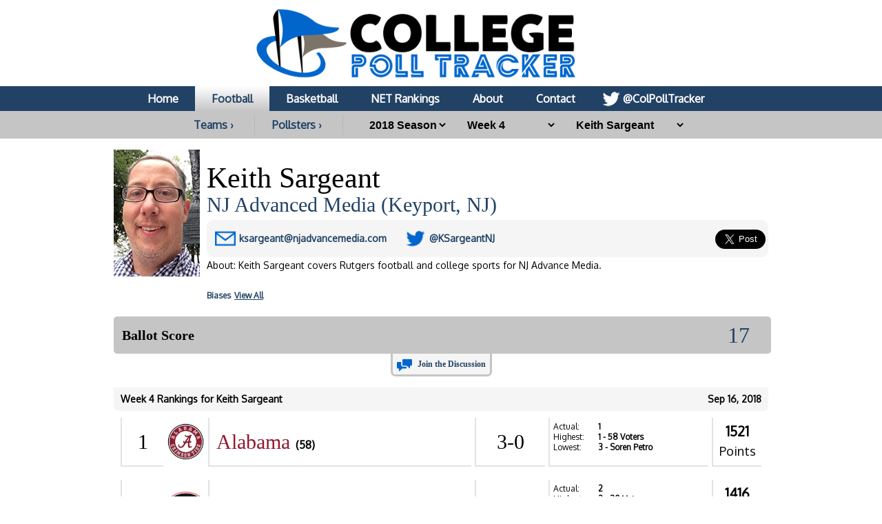

--- FILE ---
content_type: text/html; charset=UTF-8
request_url: https://collegepolltracker.com/football/pollster/keith-sargeant/2018/week-4
body_size: 11050
content:
<html><head><script>var __ezHttpConsent={setByCat:function(src,tagType,attributes,category,force,customSetScriptFn=null){var setScript=function(){if(force||window.ezTcfConsent[category]){if(typeof customSetScriptFn==='function'){customSetScriptFn();}else{var scriptElement=document.createElement(tagType);scriptElement.src=src;attributes.forEach(function(attr){for(var key in attr){if(attr.hasOwnProperty(key)){scriptElement.setAttribute(key,attr[key]);}}});var firstScript=document.getElementsByTagName(tagType)[0];firstScript.parentNode.insertBefore(scriptElement,firstScript);}}};if(force||(window.ezTcfConsent&&window.ezTcfConsent.loaded)){setScript();}else if(typeof getEzConsentData==="function"){getEzConsentData().then(function(ezTcfConsent){if(ezTcfConsent&&ezTcfConsent.loaded){setScript();}else{console.error("cannot get ez consent data");force=true;setScript();}});}else{force=true;setScript();console.error("getEzConsentData is not a function");}},};</script>
<script>var ezTcfConsent=window.ezTcfConsent?window.ezTcfConsent:{loaded:false,store_info:false,develop_and_improve_services:false,measure_ad_performance:false,measure_content_performance:false,select_basic_ads:false,create_ad_profile:false,select_personalized_ads:false,create_content_profile:false,select_personalized_content:false,understand_audiences:false,use_limited_data_to_select_content:false,};function getEzConsentData(){return new Promise(function(resolve){document.addEventListener("ezConsentEvent",function(event){var ezTcfConsent=event.detail.ezTcfConsent;resolve(ezTcfConsent);});});}</script>
<script>if(typeof _setEzCookies!=='function'){function _setEzCookies(ezConsentData){var cookies=window.ezCookieQueue;for(var i=0;i<cookies.length;i++){var cookie=cookies[i];if(ezConsentData&&ezConsentData.loaded&&ezConsentData[cookie.tcfCategory]){document.cookie=cookie.name+"="+cookie.value;}}}}
window.ezCookieQueue=window.ezCookieQueue||[];if(typeof addEzCookies!=='function'){function addEzCookies(arr){window.ezCookieQueue=[...window.ezCookieQueue,...arr];}}
addEzCookies([{name:"ezoab_370989",value:"mod5-c; Path=/; Domain=collegepolltracker.com; Max-Age=7200",tcfCategory:"store_info",isEzoic:"true",},{name:"ezosuibasgeneris-1",value:"59415a1e-d653-468e-6ee0-72d381f5906f; Path=/; Domain=collegepolltracker.com; Expires=Thu, 31 Dec 2026 10:16:38 UTC; Secure; SameSite=None",tcfCategory:"understand_audiences",isEzoic:"true",}]);if(window.ezTcfConsent&&window.ezTcfConsent.loaded){_setEzCookies(window.ezTcfConsent);}else if(typeof getEzConsentData==="function"){getEzConsentData().then(function(ezTcfConsent){if(ezTcfConsent&&ezTcfConsent.loaded){_setEzCookies(window.ezTcfConsent);}else{console.error("cannot get ez consent data");_setEzCookies(window.ezTcfConsent);}});}else{console.error("getEzConsentData is not a function");_setEzCookies(window.ezTcfConsent);}</script><script type="text/javascript" data-ezscrex='false' data-cfasync='false'>window._ezaq = Object.assign({"edge_cache_status":11,"edge_response_time":113,"url":"https://collegepolltracker.com/football/pollster/keith-sargeant/2018/week-4"}, typeof window._ezaq !== "undefined" ? window._ezaq : {});</script><script type="text/javascript" data-ezscrex='false' data-cfasync='false'>window._ezaq = Object.assign({"ab_test_id":"mod5-c"}, typeof window._ezaq !== "undefined" ? window._ezaq : {});window.__ez=window.__ez||{};window.__ez.tf={};</script><script type="text/javascript" data-ezscrex='false' data-cfasync='false'>window.ezDisableAds = true;</script><script data-ezscrex='false' data-cfasync='false' data-pagespeed-no-defer>var __ez=__ez||{};__ez.stms=Date.now();__ez.evt={};__ez.script={};__ez.ck=__ez.ck||{};__ez.template={};__ez.template.isOrig=true;window.__ezScriptHost="//www.ezojs.com";__ez.queue=__ez.queue||function(){var e=0,i=0,t=[],n=!1,o=[],r=[],s=!0,a=function(e,i,n,o,r,s,a){var l=arguments.length>7&&void 0!==arguments[7]?arguments[7]:window,d=this;this.name=e,this.funcName=i,this.parameters=null===n?null:w(n)?n:[n],this.isBlock=o,this.blockedBy=r,this.deleteWhenComplete=s,this.isError=!1,this.isComplete=!1,this.isInitialized=!1,this.proceedIfError=a,this.fWindow=l,this.isTimeDelay=!1,this.process=function(){f("... func = "+e),d.isInitialized=!0,d.isComplete=!0,f("... func.apply: "+e);var i=d.funcName.split("."),n=null,o=this.fWindow||window;i.length>3||(n=3===i.length?o[i[0]][i[1]][i[2]]:2===i.length?o[i[0]][i[1]]:o[d.funcName]),null!=n&&n.apply(null,this.parameters),!0===d.deleteWhenComplete&&delete t[e],!0===d.isBlock&&(f("----- F'D: "+d.name),m())}},l=function(e,i,t,n,o,r,s){var a=arguments.length>7&&void 0!==arguments[7]?arguments[7]:window,l=this;this.name=e,this.path=i,this.async=o,this.defer=r,this.isBlock=t,this.blockedBy=n,this.isInitialized=!1,this.isError=!1,this.isComplete=!1,this.proceedIfError=s,this.fWindow=a,this.isTimeDelay=!1,this.isPath=function(e){return"/"===e[0]&&"/"!==e[1]},this.getSrc=function(e){return void 0!==window.__ezScriptHost&&this.isPath(e)&&"banger.js"!==this.name?window.__ezScriptHost+e:e},this.process=function(){l.isInitialized=!0,f("... file = "+e);var i=this.fWindow?this.fWindow.document:document,t=i.createElement("script");t.src=this.getSrc(this.path),!0===o?t.async=!0:!0===r&&(t.defer=!0),t.onerror=function(){var e={url:window.location.href,name:l.name,path:l.path,user_agent:window.navigator.userAgent};"undefined"!=typeof _ezaq&&(e.pageview_id=_ezaq.page_view_id);var i=encodeURIComponent(JSON.stringify(e)),t=new XMLHttpRequest;t.open("GET","//g.ezoic.net/ezqlog?d="+i,!0),t.send(),f("----- ERR'D: "+l.name),l.isError=!0,!0===l.isBlock&&m()},t.onreadystatechange=t.onload=function(){var e=t.readyState;f("----- F'D: "+l.name),e&&!/loaded|complete/.test(e)||(l.isComplete=!0,!0===l.isBlock&&m())},i.getElementsByTagName("head")[0].appendChild(t)}},d=function(e,i){this.name=e,this.path="",this.async=!1,this.defer=!1,this.isBlock=!1,this.blockedBy=[],this.isInitialized=!0,this.isError=!1,this.isComplete=i,this.proceedIfError=!1,this.isTimeDelay=!1,this.process=function(){}};function c(e,i,n,s,a,d,c,u,f){var m=new l(e,i,n,s,a,d,c,f);!0===u?o[e]=m:r[e]=m,t[e]=m,h(m)}function h(e){!0!==u(e)&&0!=s&&e.process()}function u(e){if(!0===e.isTimeDelay&&!1===n)return f(e.name+" blocked = TIME DELAY!"),!0;if(w(e.blockedBy))for(var i=0;i<e.blockedBy.length;i++){var o=e.blockedBy[i];if(!1===t.hasOwnProperty(o))return f(e.name+" blocked = "+o),!0;if(!0===e.proceedIfError&&!0===t[o].isError)return!1;if(!1===t[o].isComplete)return f(e.name+" blocked = "+o),!0}return!1}function f(e){var i=window.location.href,t=new RegExp("[?&]ezq=([^&#]*)","i").exec(i);"1"===(t?t[1]:null)&&console.debug(e)}function m(){++e>200||(f("let's go"),p(o),p(r))}function p(e){for(var i in e)if(!1!==e.hasOwnProperty(i)){var t=e[i];!0===t.isComplete||u(t)||!0===t.isInitialized||!0===t.isError?!0===t.isError?f(t.name+": error"):!0===t.isComplete?f(t.name+": complete already"):!0===t.isInitialized&&f(t.name+": initialized already"):t.process()}}function w(e){return"[object Array]"==Object.prototype.toString.call(e)}return window.addEventListener("load",(function(){setTimeout((function(){n=!0,f("TDELAY -----"),m()}),5e3)}),!1),{addFile:c,addFileOnce:function(e,i,n,o,r,s,a,l,d){t[e]||c(e,i,n,o,r,s,a,l,d)},addDelayFile:function(e,i){var n=new l(e,i,!1,[],!1,!1,!0);n.isTimeDelay=!0,f(e+" ...  FILE! TDELAY"),r[e]=n,t[e]=n,h(n)},addFunc:function(e,n,s,l,d,c,u,f,m,p){!0===c&&(e=e+"_"+i++);var w=new a(e,n,s,l,d,u,f,p);!0===m?o[e]=w:r[e]=w,t[e]=w,h(w)},addDelayFunc:function(e,i,n){var o=new a(e,i,n,!1,[],!0,!0);o.isTimeDelay=!0,f(e+" ...  FUNCTION! TDELAY"),r[e]=o,t[e]=o,h(o)},items:t,processAll:m,setallowLoad:function(e){s=e},markLoaded:function(e){if(e&&0!==e.length){if(e in t){var i=t[e];!0===i.isComplete?f(i.name+" "+e+": error loaded duplicate"):(i.isComplete=!0,i.isInitialized=!0)}else t[e]=new d(e,!0);f("markLoaded dummyfile: "+t[e].name)}},logWhatsBlocked:function(){for(var e in t)!1!==t.hasOwnProperty(e)&&u(t[e])}}}();__ez.evt.add=function(e,t,n){e.addEventListener?e.addEventListener(t,n,!1):e.attachEvent?e.attachEvent("on"+t,n):e["on"+t]=n()},__ez.evt.remove=function(e,t,n){e.removeEventListener?e.removeEventListener(t,n,!1):e.detachEvent?e.detachEvent("on"+t,n):delete e["on"+t]};__ez.script.add=function(e){var t=document.createElement("script");t.src=e,t.async=!0,t.type="text/javascript",document.getElementsByTagName("head")[0].appendChild(t)};__ez.dot=__ez.dot||{};__ez.queue.addFileOnce('/detroitchicago/boise.js', '/detroitchicago/boise.js?gcb=195-1&cb=5', true, [], true, false, true, false);__ez.queue.addFileOnce('/parsonsmaize/abilene.js', '/parsonsmaize/abilene.js?gcb=195-1&cb=b20dfef28c', true, [], true, false, true, false);__ez.queue.addFileOnce('/parsonsmaize/mulvane.js', '/parsonsmaize/mulvane.js?gcb=195-1&cb=e75e48eec0', true, ['/parsonsmaize/abilene.js'], true, false, true, false);__ez.queue.addFileOnce('/detroitchicago/birmingham.js', '/detroitchicago/birmingham.js?gcb=195-1&cb=539c47377c', true, ['/parsonsmaize/abilene.js'], true, false, true, false);</script>
<script data-ezscrex="false" type="text/javascript" data-cfasync="false">window._ezaq = Object.assign({"ad_cache_level":0,"adpicker_placement_cnt":0,"ai_placeholder_cache_level":0,"ai_placeholder_placement_cnt":-1,"domain":"collegepolltracker.com","domain_id":370989,"ezcache_level":0,"ezcache_skip_code":14,"has_bad_image":0,"has_bad_words":0,"is_sitespeed":0,"lt_cache_level":0,"response_size":40551,"response_size_orig":34637,"response_time_orig":97,"template_id":5,"url":"https://collegepolltracker.com/football/pollster/keith-sargeant/2018/week-4","word_count":0,"worst_bad_word_level":0}, typeof window._ezaq !== "undefined" ? window._ezaq : {});__ez.queue.markLoaded('ezaqBaseReady');</script>
<script type='text/javascript' data-ezscrex='false' data-cfasync='false'>
window.ezAnalyticsStatic = true;

function analyticsAddScript(script) {
	var ezDynamic = document.createElement('script');
	ezDynamic.type = 'text/javascript';
	ezDynamic.innerHTML = script;
	document.head.appendChild(ezDynamic);
}
function getCookiesWithPrefix() {
    var allCookies = document.cookie.split(';');
    var cookiesWithPrefix = {};

    for (var i = 0; i < allCookies.length; i++) {
        var cookie = allCookies[i].trim();

        for (var j = 0; j < arguments.length; j++) {
            var prefix = arguments[j];
            if (cookie.indexOf(prefix) === 0) {
                var cookieParts = cookie.split('=');
                var cookieName = cookieParts[0];
                var cookieValue = cookieParts.slice(1).join('=');
                cookiesWithPrefix[cookieName] = decodeURIComponent(cookieValue);
                break; // Once matched, no need to check other prefixes
            }
        }
    }

    return cookiesWithPrefix;
}
function productAnalytics() {
	var d = {"pr":[6],"omd5":"496ffb158a74dfbba76ea59a070c79e1","nar":"risk score"};
	d.u = _ezaq.url;
	d.p = _ezaq.page_view_id;
	d.v = _ezaq.visit_uuid;
	d.ab = _ezaq.ab_test_id;
	d.e = JSON.stringify(_ezaq);
	d.ref = document.referrer;
	d.c = getCookiesWithPrefix('active_template', 'ez', 'lp_');
	if(typeof ez_utmParams !== 'undefined') {
		d.utm = ez_utmParams;
	}

	var dataText = JSON.stringify(d);
	var xhr = new XMLHttpRequest();
	xhr.open('POST','/ezais/analytics?cb=1', true);
	xhr.onload = function () {
		if (xhr.status!=200) {
            return;
		}

        if(document.readyState !== 'loading') {
            analyticsAddScript(xhr.response);
            return;
        }

        var eventFunc = function() {
            if(document.readyState === 'loading') {
                return;
            }
            document.removeEventListener('readystatechange', eventFunc, false);
            analyticsAddScript(xhr.response);
        };

        document.addEventListener('readystatechange', eventFunc, false);
	};
	xhr.setRequestHeader('Content-Type','text/plain');
	xhr.send(dataText);
}
__ez.queue.addFunc("productAnalytics", "productAnalytics", null, true, ['ezaqBaseReady'], false, false, false, true);
</script><base href="https://collegepolltracker.com/football/pollster/keith-sargeant/2018/week-4"/>
        <title>Keith Sargeant at College Poll Tracker</title>
        <meta name="viewport" content="width=device-width, initial-scale=1.0, maximum-scale=1.0, user-scalable=no"/>
        <meta name="HandheldFriendly" content="true"/>
        <meta description="Keith Sargeant full poll breakdown at College Poll Tracker (formerly AP Poll Stalker) providing full ballot information."/>
        <meta name="theme-color" content="#014587"/>
        <meta name="twitter:site" content="@colpolltracker"/>
        <meta name="og:image" content="https://images.collegepolltracker.com/twitimgplg/keith-sargeant.jpg?20250203"/>
        <meta name="og:title" content="Keith Sargeant at College Poll Tracker"/>
        <meta name="og:image:width" content="1200"/>
        <meta name="og:image:height" content="630"/>
        <meta name="twitter:image" content="https://images.collegepolltracker.com/twitimgplg/keith-sargeant.jpg?20250203"/>
        <meta name="twitter:title" content="Keith Sargeant at College Poll Tracker"/>
        <meta name="twitter:card" content="summary_large_image"/>
        <meta name="ir-site-verification-token" value="1593283434"/>

        <meta content="yes" name="apple-mobile-web-app-capable"/>

        <script src="https://cmp.gatekeeperconsent.com/min.js" data-cfasync="false"></script>
        <script src="https://the.gatekeeperconsent.com/cmp.min.js" data-cfasync="false"></script>
        <script async="" src="//www.ezojs.com/ezoic/sa.min.js"></script>
        <script>
            window.ezstandalone = window.ezstandalone || {};
            ezstandalone.cmd = ezstandalone.cmd || [];
        </script>

        <link rel="stylesheet" type="text/css" href="//images.collegepolltracker.com/styles/reset.css"/>
        <link href="https://fonts.cdnfonts.com/css/norwester" rel="stylesheet"/>
        <link rel="stylesheet" type="text/css" href="//images.collegepolltracker.com/styles/main.css?v=20231218f"/>
        <link href="https://fonts.googleapis.com/css?family=Oxygen|Saira" rel="stylesheet"/>
        <script type="text/javascript" src="//ajax.googleapis.com/ajax/libs/jquery/3.1.0/jquery.min.js"></script>
        <script type="text/javascript" src="//ajax.googleapis.com/ajax/libs/jqueryui/1.11.4/jquery-ui.min.js"></script>
        <script type="text/javascript" src="//images.collegepolltracker.com/scripts/jquery.adblock-detector.js"></script>
        <script type="text/javascript" src="https://maps.googleapis.com/maps/api/js?key=AIzaSyC8AaNgiKT76tQQQY8XJlGRxyQ2VS_NZzI"></script>

        <script type="text/javascript" src="//images.collegepolltracker.com/scripts/jquery.googlemap.js"></script>
        <script type="text/javascript" src="//images.collegepolltracker.com/scripts/js.cookie.js"></script>
        <script type="text/javascript" src="//images.collegepolltracker.com/scripts/main.js?v=20230104"></script>
        <script type="text/javascript" src="//images.collegepolltracker.com/scripts/highcharts.js"></script>

        <link rel="icon" type="image/png" href="//images.collegepolltracker.com/images/favicon.png"/>
        <!-- Global site tag (gtag.js) - Google Analytics -->
        <script async="" src="https://www.googletagmanager.com/gtag/js?id=G-DKEN65QJWP"></script>
        <script>
            window.dataLayer = window.dataLayer || [];
            function gtag(){dataLayer.push(arguments);}
            gtag('js', new Date());

            gtag('config', 'G-DKEN65QJWP');
        </script>
        <script>
          (function(i,s,o,g,r,a,m){i['GoogleAnalyticsObject']=r;i[r]=i[r]||function(){
          (i[r].q=i[r].q||[]).push(arguments)},i[r].l=1*new Date();a=s.createElement(o),
          m=s.getElementsByTagName(o)[0];a.async=1;a.src=g;m.parentNode.insertBefore(a,m)
          })(window,document,'script','//www.google-analytics.com/analytics.js','ga');

          ga('create', 'UA-54655024-1', 'auto');
          ga('send', 'pageview');

        </script>
     
    <link rel='canonical' href='https://collegepolltracker.com/football/pollster/keith-sargeant/2018/week-4' />
<script type='text/javascript'>
var ezoTemplate = 'orig_site';
var ezouid = '1';
var ezoFormfactor = '1';
</script><script data-ezscrex="false" type='text/javascript'>
var soc_app_id = '0';
var did = 370989;
var ezdomain = 'collegepolltracker.com';
var ezoicSearchable = 1;
</script></head>
    <body style="margin: 0;padding:0">
    <div id="header" style="text-align: center;">
        <a href="/"><div id="headerNonMobileHolder"><img src="//images.collegepolltracker.com/images/collegepolltracker_logo.png" alt="College Poll Tracker" id="siteLogo"/><img src="//collegepolltracker.com/images/collegepolltracker_logo_wide.png" alt="College Poll Tracker" id="siteLogoWide"/></div><img src="//collegepolltracker.com/images/collegepolltracker_logo_mobile.png" alt="College Poll Tracker" id="siteLogoMobile"/></a>
                <div id="navBar">
            <ul>
                <li><a href="/">Home</a></li>
                <li><a href="/football/" class="nav_selected">Football</a></li>
                <li><a href="/basketball/">Basketball</a></li>
                <li><a href="https://bracketologists.com">NET Rankings</a></li>
                <li><a href="/about/">About</a></li>
                <li><a href="/contact/">Contact</a></li>
                <li><a href="https://twitter.com/colpolltracker" class="twitterLink" target="_blank">@ColPollTracker</a></li>
            </ul>
        </div>
        <div id="navBarMobile">
            <ul class="mobileRow1">
                <li><a href="/"><img src="/images/mobile_home_btn.png" alt="Home"/></a></li>
                <li><a href="/about/"><img src="/images/mobile_about_btn.png" alt="About"/></a></li>
                <li><a href="/contact/"><img src="/images/mobile_contact_btn.png" alt="Contact"/></a></li>
                <li><a href="https://twitter.com/colpolltracker" target="_blank"><img src="/images/mobile_twitter_btn.png" alt="Twitter"/></a></li>
            </ul>
            <ul class="mobileRow2">
                <li><a href="/football/" class="nav_selected">Football</a></li>
                <li><a href="/basketball/">Basketball</a></li>
                <li><a href="https://bracketologists.com">NET</a></li>
            </ul>
        </div>
        <div id="filterBar">
                <input type="hidden" name="currentPage" id="currentPage" value=""/>
        <a href="/football/conferences" class="teamsConfButton">Teams ›</a><a href="/football/pollsters/2018" class="teamsConfButton">Pollsters ›</a>        <select name="year" id="year" onchange="updateFilter();">
        <option value="2025">2025 Season</option><option value="2024">2024 Season</option><option value="2023">2023 Season</option><option value="2022">2022 Season</option><option value="2021">2021 Season</option><option value="2020">2020 Season</option><option value="2019">2019 Season</option><option value="2018" selected="selected">2018 Season</option><option value="2017">2017 Season</option><option value="2016">2016 Season</option><option value="2015">2015 Season</option><option value="2014">2014 Season</option>        </select>
                <select name="week" id="week" onchange="updateFilter();">
        <option value="final-rankings">Final Rankings</option><option value="week-15">Week 15</option><option value="week-14">Week 14</option><option value="week-13">Week 13</option><option value="week-12">Week 12</option><option value="week-11">Week 11</option><option value="week-10">Week 10</option><option value="week-9">Week 9</option><option value="week-8">Week 8</option><option value="week-7">Week 7</option><option value="week-6">Week 6</option><option value="week-5">Week 5</option><option value="week-4" selected="selected">Week 4</option><option value="week-3">Week 3</option><option value="week-2">Week 2</option><option value="pre-season">Pre-Season</option>        </select>
        <select name="pollster" id="pollster" onchange="updateFilter();">
        <option value="0">Pollster</option>
        <option value="aaron-mcmann">Aaron McMann</option><option value="adam-jude">Adam Jude</option><option value="andy-greder">Andy Greder</option><option value="ben-jones">Ben Jones</option><option value="bill-landis">Bill Landis</option><option value="blake-toppmeyer">Blake Toppmeyer</option><option value="bob-asmussen">Bob Asmussen</option><option value="brandon-marcello">Brandon Marcello</option><option value="brent-axe">Brent Axe</option><option value="brett-mcmurphy">Brett McMurphy</option><option value="brian-howell">Brian Howell</option><option value="chris-murray">Chris Murray</option><option value="chris-solari">Chris Solari</option><option value="chuck-carlton">Chuck Carlton</option><option value="conor-oneill">Conor O&#39;Neill</option><option value="dave-southorn">Dave Southorn</option><option value="david-briggs">David Briggs</option><option value="don-williams">Don Williams</option><option value="doug-lesmerises">Doug Lesmerises</option><option value="dylan-sinn">Dylan Sinn</option><option value="eric-hansen">Eric Hansen</option><option value="ferd-lewis">Ferd Lewis</option><option value="garland-gillen">Garland Gillen</option><option value="garry-smits">Garry Smits</option><option value="gary-horowitz">Gary Horowitz</option><option value="grace-raynor">Grace Raynor</option><option value="jason-galloway">Jason Galloway</option><option value="jerry-dipaola">Jerry DiPaola</option><option value="jim-alexander">Jim Alexander</option><option value="joey-kaufman">Joey Kaufman</option><option value="john-bednarowski">John Bednarowski</option><option value="john-clay">John Clay</option><option value="jon-wilner">Jon Wilner</option><option value="jonny-miller">Jonny Miller</option><option value="keith-sargeant" selected="selected">Keith Sargeant</option><option value="kellis-robinett">Kellis Robinett</option><option value="kirk-bohls">Kirk Bohls</option><option value="lauren-brownlow">Lauren Brownlow</option><option value="marc-weiszer">Marc Weiszer</option><option value="matt-baker">Matt Baker</option><option value="matt-brown">Matt Brown</option><option value="matt-mccoy">Matt McCoy</option><option value="michael-lev">Michael Lev</option><option value="michael-vega">Michael Vega</option><option value="mike-barber">Mike Barber</option><option value="mitch-vingle">Mitch Vingle</option><option value="neill-ostrout">Neill Ostrout</option><option value="pat-dooley">Pat Dooley</option><option value="rachel-richlinski">Rachel Richlinski</option><option value="rece-davis">Rece Davis</option><option value="rob-long">Rob Long</option><option value="robert-cessna">Robert Cessna</option><option value="robert-gagliardi">Robert Gagliardi</option><option value="ryan-aber">Ryan Aber</option><option value="safid-deen">Safid Deen</option><option value="sam-mckewon">Sam McKewon</option><option value="scott-hamilton">Scott Hamilton</option><option value="scott-rabalais">Scott Rabalais</option><option value="sean-manning">Sean Manning</option><option value="soren-petro">Soren Petro</option><option value="steve-batterson">Steve Batterson</option><option value="steve-layman">Steve Layman</option><option value="steve-virgen">Steve Virgen</option><option value="tom-murphy">Tom Murphy</option><option value="tony-parks">Tony Parks</option>        </select>
                <input type="hidden" name="sport" id="sport" value="football"/>
                </div>
    </div>
            <div id="contents" style="clear:both;">
    <div class="noticeBar noticeBarAdBlocker">We noticed that you&#39;re using an Ad Blocker. We totally get it, nobody likes ads. The ads that we display are what allows us to continue offering this website for free to all users. If you enjoy our website please disable your ad blocker on this site, allowing us to pay the bills and keep the site alive. If you&#39;d like to continue using an ad blocker, please consider a small donation through our <a target="_blank" href="https://www.buymeacoffee.com/colpolltracker">Buy Me a Coffee</a> page. Thank you for your consideration!</div>    <!--<div style="display:block;background:#e53c2e;color:#FFF;text-align:center;font-family:Arial;font-weight:bold;font-size:15px; line-height:22px; text-decoration:none;padding:10px;">We apologize for the missing AP Top 25 data for 4/9. Unfortunately, the AP hasn't yet released the ballot data for this week. They've notified us that they are experiencing technical difficulties. As soon as it's available, we will have it published.<!-- In the mean time, check out today's NET rankings at <a href="https://bracketologists.com">Bracketologists.com</a>.</div>--><br/><img src="/images/pollsters/keith-sargeant.jpg?2025" class="pollsterPhoto"/><input type="hidden" name="pollster-page" id="pollster-page" value="keith-sargeant"/><div class="pollsterPageInfo"><span class="teamPageName">Keith Sargeant</span><span class="pollsterCompany"><a href="http://www.nj.com/" target="_blank">NJ Advanced Media (Keyport, NJ)</a></span><div class="teamInfoBox"><div class="pollsterInfoBox1"><span class="pollsterEmailLine"><b>E-mail:</b> <a href="mailto:ksargeant@njadvancemedia.com">ksargeant@njadvancemedia.com</a></span></div><div class="pollsterInfoBox2"><span class="pollsterTwitterLine"><b>Twitter:</b> <a href="http://www.twitter.com/KSargeantNJ" target="_blank">@KSargeantNJ</a></span><input type="hidden" name="twitterHandle" id="twitterHandle" value="@KSargeantNJ"/></div><div class="teamInfoBox3">
<a href="https://twitter.com/share" class="twitter-share-button" data-via="colpolltracker" data-size="large" data-related="colpolltracker" data-count="none" data-hashtags="APTop25">Tweet Page</a>
<script>!function(d,s,id){var js,fjs=d.getElementsByTagName(s)[0],p=/^http:/.test(d.location)?'http':'https';if(!d.getElementById(id)){js=d.createElement(s);js.id=id;js.src=p+'://platform.twitter.com/widgets.js';fjs.parentNode.insertBefore(js,fjs);}}(document, 'script', 'twitter-wjs');</script>
</div>
</div><span class="teamPageWebsite">About: Keith Sargeant covers Rutgers football and college sports for NJ Advance Media.</span><br/>
<div id="pollsterBias"><a href="/football/pollster/keith-sargeant/bias"><div id="pollsterBiasFor">Biases</div><span class="pollsterBiasMore">View All</span></a></div><br style="clear:both;"/></div><br style="clear:both;"/><!-- Ezoic - Content_Small_1 - mid_content -->
<div id="ezoic-pub-ad-placeholder-128"> </div>
<!-- End Ezoic - Content_Small_1 - mid_content -->
<div id="votingBox">
    <h3>Ballot Score</h3>
    <div id="votingButtons">
                <span id="voteScore">17</span>
                <input type="hidden" name="ballotID" id="ballotID" value="2018-09-16_235"/>
        <input type="hidden" name="voted" id="voted" value=""/>
        <script lang="javascript">loadBallotPage();</script>
    </div>
</div>
<div id="votingSuccess">
    <p style="inline-block;float:left;">Your vote has been saved. Now why don&#39;t you let this pollster know what you thought of their ballot? <a href="http://twitter.com/home?status=@KSargeantNJ @ColPollTracker #APTop25" target="_blank" id="voteSuccessTweetBtn">Compose Tweet</a></p>
</div>
<div id="commentLink">
<a href="#comment_thread">Join the Discussion</a>
</div>
    <!-- Ezoic - Content_Small_2 - long_content -->
    <div id="ezoic-pub-ad-placeholder-130"> </div>
    <!-- End Ezoic - Content_Small_2 - long_content -->
    <br style="clear:both;"/><span class="weekBar"><span class="weekBarDate">Sep 16, 2018</span>Week 4 Rankings for Keith Sargeant</span><div class="teamBar " onclick="location.href=&#39;/football/team/ua3/2018&#39;;"><span class="teamRank">1</span><img class="teamLogo" src="/logos/png/ua3_100_100.png"/><span class="teamName"><a href="/football/team/alabama-crimson-tide/2018" style="color:#93192d">Alabama</a> <span class="teamFirst"><b>(58)</b> </span></span><div class="secondRow"><span class="teamRecord">3-0</span><span class="teamData"><span class="teamDataLabel">Actual:</span> 1<br/><span class="teamDataLabel">Highest:</span> 1<span class="rName"> - 58 Voters</span><br/><span class="teamDataLabel">Lowest:</span> 3<span class="rName"> - Soren Petro</span><br/></span><span class="teamPoints"><b>1521</b><br/>Points</span></div></div><div class="teamBar " onclick="location.href=&#39;/football/team/ug/2018&#39;;"><span class="teamRank">2</span><img class="teamLogo" src="/logos/png/ug_100_100.png"/><span class="teamName"><a href="/football/team/georgia-bulldogs/2018" style="color:#ec2b32">Georgia</a> <span class="teamFirst"></span></span><div class="secondRow"><span class="teamRecord">3-0</span><span class="teamData"><span class="teamDataLabel">Actual:</span> 2<br/><span class="teamDataLabel">Highest:</span> 2<span class="rName"> - 30 Voters</span><br/><span class="teamDataLabel">Lowest:</span> 7<span class="rName"> - Jon Wilner</span><br/></span><span class="teamPoints"><b>1416</b><br/>Points</span></div></div><div class="teamBar " onclick="location.href=&#39;/football/team/osu3/2018&#39;;"><span class="teamRank">3</span><img class="teamLogo" src="/logos/png/osu3_100_100.png"/><span class="teamName"><a href="/football/team/ohio-state-buckeyes/2018" style="color:#b71e49">Ohio State</a> <span class="teamFirst"></span></span><div class="secondRow"><span class="teamRecord">3-0</span><span class="teamData"><span class="teamDataLabel">Actual:</span> 4<br/><span class="teamDataLabel">Highest:</span> 2<span class="rName"> - 5 Voters</span><br/><span class="teamDataLabel">Lowest:</span> 6<span class="rName"> - 2 Voters</span><br/></span><span class="teamPoints"><b>1357</b><br/>Points</span></div></div><div class="teamBar " onclick="location.href=&#39;/football/team/lsu/2018&#39;;"><span class="teamRank">4</span><img class="teamLogo" src="/logos/png/lsu_100_100.png"/><span class="teamName"><a href="/football/team/lsu-tigers/2018" style="color:#342e7b">LSU</a> <span class="teamFirst"></span></span><div class="secondRow"><span class="teamRecord">3-0</span><span class="teamData"><span class="teamDataLabel">Actual:</span> 6<br/><span class="teamDataLabel">Highest:</span> 2<span class="rName"> - 2 Voters</span><br/><span class="teamDataLabel">Lowest:</span> 8<span class="rName"> - 3 Voters</span><br/></span><span class="teamPoints"><b>1241</b><br/>Points</span></div></div><div class="teamBar " onclick="location.href=&#39;/football/team/cu/2018&#39;;"><span class="teamRank">5</span><img class="teamLogo" src="/logos/png/cu_100_100.png"/><span class="teamName"><a href="/football/team/clemson-tigers/2018" style="color:#f18331">Clemson</a> <span class="teamFirst"><b>(3)</b> </span></span><div class="secondRow"><span class="teamRecord">3-0</span><span class="teamData"><span class="teamDataLabel">Actual:</span> 3<br/><span class="teamDataLabel">Highest:</span> 1<span class="rName"> - 3 Voters</span><br/><span class="teamDataLabel">Lowest:</span> 6<span class="rName"> - Tony Parks</span><br/></span><span class="teamPoints"><b>1405</b><br/>Points</span></div></div><div class="teamBar " onclick="location.href=&#39;/football/team/ou/2018&#39;;"><span class="teamRank">6</span><img class="teamLogo" src="/logos/png/ou_100_100.png"/><span class="teamName"><a href="/football/team/oklahoma-sooners/2018" style="color:#841848">Oklahoma</a> <span class="teamFirst"></span></span><div class="secondRow"><span class="teamRecord">3-0</span><span class="teamData"><span class="teamDataLabel">Actual:</span> 5<br/><span class="teamDataLabel">Highest:</span> 3<span class="rName"> - 4 Voters</span><br/><span class="teamDataLabel">Lowest:</span> 6<span class="rName"> - 13 Voters</span><br/></span><span class="teamPoints"><b>1283</b><br/>Points</span></div></div><div class="teamBar " onclick="location.href=&#39;/football/team/und2/2018&#39;;"><span class="teamRank">7</span><img class="teamLogo" src="/logos/png/und2_100_100.png"/><span class="teamName"><a href="/football/team/notre-dame-fighting-irish/2018" style="color:#C7972B">Notre Dame</a> <span class="teamFirst"></span></span><div class="secondRow"><span class="teamRecord">3-0</span><span class="teamData"><span class="teamDataLabel">Actual:</span> 8<br/><span class="teamDataLabel">Highest:</span> 6<span class="rName"> - 3 Voters</span><br/><span class="teamDataLabel">Lowest:</span> 17<span class="rName"> - Brandon Marcello</span><br/></span><span class="teamPoints"><b>1034</b><br/>Points</span></div></div><div class="teamBar " onclick="location.href=&#39;/football/team/su3/2018&#39;;"><span class="teamRank">8</span><img class="teamLogo" src="/logos/png/su3_100_100.png"/><span class="teamName"><a href="/football/team/stanford-cardinal/2018" style="color:#9f1c23">Stanford</a> <span class="teamFirst"></span></span><div class="secondRow"><span class="teamRecord">3-0</span><span class="teamData"><span class="teamDataLabel">Actual:</span> 7<br/><span class="teamDataLabel">Highest:</span> 6<span class="rName"> - 4 Voters</span><br/><span class="teamDataLabel">Lowest:</span> 14<span class="rName"> - Ryan Aber</span><br/></span><span class="teamPoints"><b>1055</b><br/>Points</span></div></div><div class="teamBar " onclick="location.href=&#39;/football/team/psu/2018&#39;;"><span class="teamRank">9</span><img class="teamLogo" src="/logos/png/psu_100_100.png"/><span class="teamName"><a href="/football/team/penn-state-nittany-lions/2018" style="color:#0d162e">Penn State</a> <span class="teamFirst"></span></span><div class="secondRow"><span class="teamRecord">3-0</span><span class="teamData"><span class="teamDataLabel">Actual:</span> 10<br/><span class="teamDataLabel">Highest:</span> 6<span class="rName"> - 2 Voters</span><br/><span class="teamDataLabel">Lowest:</span> 17<span class="rName"> - Jon Wilner</span><br/></span><span class="teamPoints"><b>947</b><br/>Points</span></div></div><div class="teamBar " onclick="location.href=&#39;/football/team/au/2018&#39;;"><span class="teamRank">10</span><img class="teamLogo" src="/logos/png/au_100_100.png"/><span class="teamName"><a href="/football/team/auburn-tigers/2018" style="color:#e66824">Auburn</a> <span class="teamFirst"></span></span><div class="secondRow"><span class="teamRecord">2-1</span><span class="teamData"><span class="teamDataLabel">Actual:</span> 9<br/><span class="teamDataLabel">Highest:</span> 7<span class="rName"> - 7 Voters</span><br/><span class="teamDataLabel">Lowest:</span> 15<span class="rName"> - Garry Smits</span><br/></span><span class="teamPoints"><b>958</b><br/>Points</span></div></div><div class="teamBar " onclick="location.href=&#39;/football/team/uw3/2018&#39;;"><span class="teamRank">11</span><img class="teamLogo" src="/logos/png/uw3_100_100.png"/><span class="teamName"><a href="/football/team/washington-huskies/2018" style="color:#3c3f73">Washington</a> <span class="teamFirst"></span></span><div class="secondRow"><span class="teamRecord">2-1</span><span class="teamData"><span class="teamDataLabel">Actual:</span> 10<br/><span class="teamDataLabel">Highest:</span> 7<span class="rName"> - 2 Voters</span><br/><span class="teamDataLabel">Lowest:</span> 20<span class="rName"> - Jim Alexander</span><br/></span><span class="teamPoints"><b>947</b><br/>Points</span></div></div><div class="teamBar " onclick="location.href=&#39;/football/team/vt/2018&#39;;"><span class="teamRank">12</span><img class="teamLogo" src="/logos/png/vt_100_100.png"/><span class="teamName"><a href="/football/team/virginia-tech-hokies/2018" style="color:#640e0e">Virginia Tech</a> <span class="teamFirst"></span></span><div class="secondRow"><span class="teamRecord">2-0</span><span class="teamData"><span class="teamDataLabel">Actual:</span> 13<br/><span class="teamDataLabel">Highest:</span> 7<span class="rName"> - 3 Voters</span><br/><span class="teamDataLabel">Lowest:</span> 19<span class="rName"> - Lauren Brownlow</span><br/></span><span class="teamPoints"><b>816</b><br/>Points</span></div></div><div class="teamBar " onclick="location.href=&#39;/football/team/wv/2018&#39;;"><span class="teamRank">13</span><img class="teamLogo" src="/logos/png/wv_100_100.png"/><span class="teamName"><a href="/football/team/west-virginia-mountaineers/2018" style="color:#ffce05">West Virginia</a> <span class="teamFirst"></span></span><div class="secondRow"><span class="teamRecord">2-0</span><span class="teamData"><span class="teamDataLabel">Actual:</span> 12<br/><span class="teamDataLabel">Highest:</span> 7<span class="rName"> - 3 Voters</span><br/><span class="teamDataLabel">Lowest:</span> 20<span class="rName"> - Bill Landis</span><br/></span><span class="teamPoints"><b>841</b><br/>Points</span></div></div><div class="teamBar " onclick="location.href=&#39;/football/team/ucf/2018&#39;;"><span class="teamRank">14</span><img class="teamLogo" src="/logos/png/ucf_100_100.png"/><span class="teamName"><a href="/football/team/ucf-knights/2018" style="color:#B6A268">UCF</a> <span class="teamFirst"></span></span><div class="secondRow"><span class="teamRecord">2-0</span><span class="teamData"><span class="teamDataLabel">Actual:</span> 16<br/><span class="teamDataLabel">Highest:</span> 7<span class="rName"> - Garry Smits</span><br/><span class="teamDataLabel">Lowest:</span> 24<span class="rName"> - Soren Petro</span><br/></span><span class="teamPoints"><b>556</b><br/>Points</span></div></div><div class="teamBar " onclick="location.href=&#39;/football/team/msu/2018&#39;;"><span class="teamRank">15</span><img class="teamLogo" src="/logos/png/msu_100_100.png"/><span class="teamName"><a href="/football/team/mississippi-state-bulldogs/2018" style="color:#640e0e">Mississippi State</a> <span class="teamFirst"></span></span><div class="secondRow"><span class="teamRecord">3-0</span><span class="teamData"><span class="teamDataLabel">Actual:</span> 14<br/><span class="teamDataLabel">Highest:</span> 7<span class="rName"> - Matt Baker</span><br/><span class="teamDataLabel">Lowest:</span> 23<span class="rName"> - Jon Wilner</span><br/></span><span class="teamPoints"><b>790</b><br/>Points</span></div></div><div class="teamBar " onclick="location.href=&#39;/football/team/mu4/2018&#39;;"><span class="teamRank">16</span><img class="teamLogo" src="/logos/png/mu4_100_100.png"/><span class="teamName"><a href="/football/team/michigan-wolverines/2018" style="color:#191a48">Michigan</a> <span class="teamFirst"></span></span><div class="secondRow"><span class="teamRecord">2-1</span><span class="teamData"><span class="teamDataLabel">Actual:</span> 19<br/><span class="teamDataLabel">Highest:</span> 14<span class="rName"> - 3 Voters</span><br/><span class="teamDataLabel">Lowest:</span> NR<span class="rName"> - 2 Voters</span><br/></span><span class="teamPoints"><b>448</b><br/>Points</span></div></div><div class="teamBar " onclick="location.href=&#39;/football/team/osu2/2018&#39;;"><span class="teamRank">17</span><img class="teamLogo" src="/logos/png/osu2_100_100.png"/><span class="teamName"><a href="/football/team/oklahoma-state-cowboys/2018" style="color:#f47b21">Oklahoma State</a> <span class="teamFirst"></span></span><div class="secondRow"><span class="teamRecord">3-0</span><span class="teamData"><span class="teamDataLabel">Actual:</span> 15<br/><span class="teamDataLabel">Highest:</span> 8<span class="rName"> - Marc Weiszer</span><br/><span class="teamDataLabel">Lowest:</span> NR<span class="rName"> - Michael Lev</span><br/></span><span class="teamPoints"><b>587</b><br/>Points</span></div></div><div class="teamBar " onclick="location.href=&#39;/football/team/o/2018&#39;;"><span class="teamRank">18</span><img class="teamLogo" src="/logos/png/o_100_100.png"/><span class="teamName"><a href="/football/team/oregon-ducks/2018" style="color:#204b23">Oregon</a> <span class="teamFirst"></span></span><div class="secondRow"><span class="teamRecord">3-0</span><span class="teamData"><span class="teamDataLabel">Actual:</span> 20<br/><span class="teamDataLabel">Highest:</span> 12<span class="rName"> - Jon Wilner</span><br/><span class="teamDataLabel">Lowest:</span> NR<span class="rName"> - 3 Voters</span><br/></span><span class="teamPoints"><b>399</b><br/>Points</span></div></div><div class="extremePickHeader"><h4>EXTREME PICK</h4> This pick is 5+ spots from the actual ranking.</div><div class="teamBar extremePick" onclick="location.href=&#39;/football/team/du4/2018&#39;;"><span class="teamRank">19</span><img class="teamLogo" src="/logos/png/du4_100_100.png"/><span class="teamName"><a href="/football/team/duke-blue-devils/2018" style="color:#253B81">Duke</a> <span class="teamFirst"></span></span><div class="secondRow"><span class="teamRecord">3-0</span><span class="teamData"><span class="teamDataLabel">Actual:</span> 28<br/><span class="teamDataLabel">Highest:</span> 18<span class="rName"> - Brent Axe</span><br/><span class="teamDataLabel">Lowest:</span> NR<span class="rName"> - 40 Voters</span><br/></span><span class="teamPoints"><b>61</b><br/>Points</span></div></div><div class="extremePickHeader"><h4>EXTREME PICK</h4> This pick is 5+ spots from the actual ranking.</div><div class="teamBar extremePick" onclick="location.href=&#39;/football/team/cal/2018&#39;;"><span class="teamRank">20</span><img class="teamLogo" src="/logos/png/cal_100_100.png"/><span class="teamName"><a href="/football/team/california-golden-bears/2018" style="color:#113668">California</a> <span class="teamFirst"></span></span><div class="secondRow"><span class="teamRecord">3-0</span><span class="teamData"><span class="teamDataLabel">Actual:</span> 30<br/><span class="teamDataLabel">Highest:</span> 18<span class="rName"> - 2 Voters</span><br/><span class="teamDataLabel">Lowest:</span> NR<span class="rName"> - 52 Voters</span><br/></span><span class="teamPoints"><b>40</b><br/>Points</span></div></div><div class="teamBar " onclick="location.href=&#39;/football/team/byu/2018&#39;;"><span class="teamRank">21</span><img class="teamLogo" src="/logos/png/byu_100_100.png"/><span class="teamName"><a href="/football/team/byu-cougars/2018" style="color:#14224b">BYU</a> <span class="teamFirst"></span></span><div class="secondRow"><span class="teamRecord">2-1</span><span class="teamData"><span class="teamDataLabel">Actual:</span> 25<br/><span class="teamDataLabel">Highest:</span> 15<span class="rName"> - Rob Long</span><br/><span class="teamDataLabel">Lowest:</span> NR<span class="rName"> - 45 Voters</span><br/></span><span class="teamPoints"><b>75</b><br/>Points</span></div></div><div class="teamBar " onclick="location.href=&#39;/football/team/uw2/2018&#39;;"><span class="teamRank">22</span><img class="teamLogo" src="/logos/png/uw2_100_100.png"/><span class="teamName"><a href="/football/team/wisconsin-badgers/2018" style="color:#CF3747">Wisconsin</a> <span class="teamFirst"></span></span><div class="secondRow"><span class="teamRecord">2-1</span><span class="teamData"><span class="teamDataLabel">Actual:</span> 18<br/><span class="teamDataLabel">Highest:</span> 11<span class="rName"> - 2 Voters</span><br/><span class="teamDataLabel">Lowest:</span> NR<span class="rName"> - Brett McMurphy</span><br/></span><span class="teamPoints"><b>486</b><br/>Points</span></div></div><div class="teamBar " onclick="location.href=&#39;/football/team/um2/2018&#39;;"><span class="teamRank">23</span><img class="teamLogo" src="/logos/png/um2_100_100.png"/><span class="teamName"><a href="/football/team/miami-fl-hurricanes/2018" style="color:#f47121">Miami (FL)</a> <span class="teamFirst"></span></span><div class="secondRow"><span class="teamRecord">2-1</span><span class="teamData"><span class="teamDataLabel">Actual:</span> 21<br/><span class="teamDataLabel">Highest:</span> 15<span class="rName"> - 2 Voters</span><br/><span class="teamDataLabel">Lowest:</span> NR<span class="rName"> - 5 Voters</span><br/></span><span class="teamPoints"><b>362</b><br/>Points</span></div></div><div class="extremePickHeader"><h4>EXTREME PICK</h4> This pick is 5+ spots from the actual ranking.</div><div class="teamBar extremePick" onclick="location.href=&#39;/football/team/usf2/2018&#39;;"><span class="teamRank">24</span><img class="teamLogo" src="/logos/png/usf2_100_100.png"/><span class="teamName"><a href="/football/team/south-florida-bulls/2018" style="color:#015a42">South Florida</a> <span class="teamFirst"></span></span><div class="secondRow"><span class="teamRecord">3-0</span><span class="teamData"><span class="teamDataLabel">Actual:</span> 32<br/><span class="teamDataLabel">Highest:</span> 21<span class="rName"> - Rob Long</span><br/><span class="teamDataLabel">Lowest:</span> NR<span class="rName"> - 55 Voters</span><br/></span><span class="teamPoints"><b>14</b><br/>Points</span></div></div><div class="extremePickHeader"><h4>EXTREME PICK</h4> This pick is 5+ spots from the actual ranking.</div><div class="teamBar extremePick" onclick="location.href=&#39;/football/team/uk/2018&#39;;"><span class="teamRank">25</span><img class="teamLogo" src="/logos/png/uk_100_100.png"/><span class="teamName"><a href="/football/team/kentucky-wildcats/2018" style="color:#0033A0">Kentucky</a> <span class="teamFirst"></span></span><div class="secondRow"><span class="teamRecord">3-0</span><span class="teamData"><span class="teamDataLabel">Actual:</span> 31<br/><span class="teamDataLabel">Highest:</span> 21<span class="rName"> - 2 Voters</span><br/><span class="teamDataLabel">Lowest:</span> NR<span class="rName"> - 45 Voters</span><br/></span><span class="teamPoints"><b>38</b><br/>Points</span></div></div><div class="notOnBallot"><span>Ranked Teams Not on Ballot:</span> <span class="notOnBallotTeam notOnBallotExtreme" style="color:#342a7b;background-image:url(&#39;/logos/png/tcu_40_100.png&#39;);">17-TCU</span><span class="notOnBallotTeam " style="color:#5d0025;background-image:url(&#39;/logos/png/tam_40_100.png&#39;);">22-Texas A&amp;M</span><span class="notOnBallotTeam " style="color:#86161f;background-image:url(&#39;/logos/png/bc_40_100.png&#39;);">23-Boston College</span><span class="notOnBallotTeam " style="color:#1b453c;background-image:url(&#39;/logos/png/msu3_40_100.png&#39;);">24-Michigan State</span></div><div id="comment_thread"></div>
<script defer="" src="https://i.emote.com/js/emote.js"></script>
<div id="emote_com"></div>

    <br style="clear:both;"/>
    </div>
<!-- Ezoic - Footer - bottom_of_page -->
<div id="ezoic-pub-ad-placeholder-129"> </div>
<!-- End Ezoic - Footer - bottom_of_page -->
    <div id="footer">© Copyright 2025 College Poll Tracker. All Rights Reserved. <a href="/privacy-policy/"> Privacy Policy</a><br/>College Poll Tracker is not associated with the Associated Press or any institutions represented on this website. All marks and logos are trademarks of their respective owners.<br/>If you&#39;d like to support us, please consider a donation through our <a href="https://www.buymeacoffee.com/colpolltracker" target="_blank">Buy Me a Coffee</a> page.</div>
    <script>
    $.adblockDetector.detect().done(function(adsEnabled){
        if (!adsEnabled) {
           $('.noticeBarAdBlocker').show();
        }
    });
    </script>
    <script>
    ezstandalone.cmd.push(function () {
        ezstandalone.showAds();
    });
    </script>
    
<script data-cfasync="false">function _emitEzConsentEvent(){var customEvent=new CustomEvent("ezConsentEvent",{detail:{ezTcfConsent:window.ezTcfConsent},bubbles:true,cancelable:true,});document.dispatchEvent(customEvent);}
(function(window,document){function _setAllEzConsentTrue(){window.ezTcfConsent.loaded=true;window.ezTcfConsent.store_info=true;window.ezTcfConsent.develop_and_improve_services=true;window.ezTcfConsent.measure_ad_performance=true;window.ezTcfConsent.measure_content_performance=true;window.ezTcfConsent.select_basic_ads=true;window.ezTcfConsent.create_ad_profile=true;window.ezTcfConsent.select_personalized_ads=true;window.ezTcfConsent.create_content_profile=true;window.ezTcfConsent.select_personalized_content=true;window.ezTcfConsent.understand_audiences=true;window.ezTcfConsent.use_limited_data_to_select_content=true;window.ezTcfConsent.select_personalized_content=true;}
function _clearEzConsentCookie(){document.cookie="ezCMPCookieConsent=tcf2;Domain=.collegepolltracker.com;Path=/;expires=Thu, 01 Jan 1970 00:00:00 GMT";}
_clearEzConsentCookie();if(typeof window.__tcfapi!=="undefined"){window.ezgconsent=false;var amazonHasRun=false;function _ezAllowed(tcdata,purpose){return(tcdata.purpose.consents[purpose]||tcdata.purpose.legitimateInterests[purpose]);}
function _handleConsentDecision(tcdata){window.ezTcfConsent.loaded=true;if(!tcdata.vendor.consents["347"]&&!tcdata.vendor.legitimateInterests["347"]){window._emitEzConsentEvent();return;}
window.ezTcfConsent.store_info=_ezAllowed(tcdata,"1");window.ezTcfConsent.develop_and_improve_services=_ezAllowed(tcdata,"10");window.ezTcfConsent.measure_content_performance=_ezAllowed(tcdata,"8");window.ezTcfConsent.select_basic_ads=_ezAllowed(tcdata,"2");window.ezTcfConsent.create_ad_profile=_ezAllowed(tcdata,"3");window.ezTcfConsent.select_personalized_ads=_ezAllowed(tcdata,"4");window.ezTcfConsent.create_content_profile=_ezAllowed(tcdata,"5");window.ezTcfConsent.measure_ad_performance=_ezAllowed(tcdata,"7");window.ezTcfConsent.use_limited_data_to_select_content=_ezAllowed(tcdata,"11");window.ezTcfConsent.select_personalized_content=_ezAllowed(tcdata,"6");window.ezTcfConsent.understand_audiences=_ezAllowed(tcdata,"9");window._emitEzConsentEvent();}
function _handleGoogleConsentV2(tcdata){if(!tcdata||!tcdata.purpose||!tcdata.purpose.consents){return;}
var googConsentV2={};if(tcdata.purpose.consents[1]){googConsentV2.ad_storage='granted';googConsentV2.analytics_storage='granted';}
if(tcdata.purpose.consents[3]&&tcdata.purpose.consents[4]){googConsentV2.ad_personalization='granted';}
if(tcdata.purpose.consents[1]&&tcdata.purpose.consents[7]){googConsentV2.ad_user_data='granted';}
if(googConsentV2.analytics_storage=='denied'){gtag('set','url_passthrough',true);}
gtag('consent','update',googConsentV2);}
__tcfapi("addEventListener",2,function(tcdata,success){if(!success||!tcdata){window._emitEzConsentEvent();return;}
if(!tcdata.gdprApplies){_setAllEzConsentTrue();window._emitEzConsentEvent();return;}
if(tcdata.eventStatus==="useractioncomplete"||tcdata.eventStatus==="tcloaded"){if(typeof gtag!='undefined'){_handleGoogleConsentV2(tcdata);}
_handleConsentDecision(tcdata);if(tcdata.purpose.consents["1"]===true&&tcdata.vendor.consents["755"]!==false){window.ezgconsent=true;(adsbygoogle=window.adsbygoogle||[]).pauseAdRequests=0;}
if(window.__ezconsent){__ezconsent.setEzoicConsentSettings(ezConsentCategories);}
__tcfapi("removeEventListener",2,function(success){return null;},tcdata.listenerId);if(!(tcdata.purpose.consents["1"]===true&&_ezAllowed(tcdata,"2")&&_ezAllowed(tcdata,"3")&&_ezAllowed(tcdata,"4"))){if(typeof __ez=="object"&&typeof __ez.bit=="object"&&typeof window["_ezaq"]=="object"&&typeof window["_ezaq"]["page_view_id"]=="string"){__ez.bit.Add(window["_ezaq"]["page_view_id"],[new __ezDotData("non_personalized_ads",true),]);}}}});}else{_setAllEzConsentTrue();window._emitEzConsentEvent();}})(window,document);</script></body></html>

--- FILE ---
content_type: text/css
request_url: https://images.collegepolltracker.com/styles/main.css?v=20231218f
body_size: 7417
content:
/*@font-face {
    font-family: Norwester;
    src: url("/fonts/norwester.eot")
}

@font-face {
    font-family: Norwester;
    src: url("/fonts/norwester.ttf")
}  */

body {
    background:url('/images/pageback.jpg') top center repeat-y fixed !important;
}

#header {
    position:fixed;
    top:0;
    left:0;
    width:100%;
    background:#FFF;
    z-index:1000;
}

#headerNonMobileHolder {
    height:125px;
    overflow:hidden;
    text-align:center;
    width:100%;
}

#socialside {
    display:block;
    position: fixed;
    left:0;
    top:50%;
    height:240px;
    width:65px;
    margin-top:-200px;
    z-index: 100000;
}

.teamPageWeek a {
    color:#214265;
    text-decoration:none;
}

.teamPageWeek a:hover {
    text-decoration:underline;
}

#socialside ul li {
    width:65px;
    height:48px;
    padding:0 !important;
    margin:0 !important;
}

.socialLink {
    display:inline-block;
    width:48px;
    height:48px;
    background-size: 48px 48px;
    background-position: top right;
    background-repeat: no-repeat;
    margin:0 !important;
    padding:0 !important;
}

.socialLink:hover {
    width:65px;
}

#socialFacebook {
    background-color:#3b5998;
    background-image:url('/images/social_facebook.png');
}

#socialTwitter {
    background-color:#00abf1;
    background-image:url('/images/social_twitter.png');
}

#socialReddit {
    background-color:#ef4623;
    background-image:url('/images/social_reddit.png');
}

#socialInstagram {
    background-color:#3b5998;
    background-image:url('/images/social_instagram.png');
}

#socialGoogle {
    background-color:#d0422a;
    background-image:url('/images/social_google_plus.png');
}

#socialPinterest {
    background-color:#ca2127;
    background-image:url('/images/social_pinterest.png');
}

#socialSkype {
    background-color:#01b7ee;
    background-image:url('/images/social_skype.png');
}

#socialMessenger {
    background-color:#01a2ff;
    background-image:url('/images/social_messenger.png');
}

#socialGmail {
    background-color:#eeeeee;
    background-image:url('/images/social_gmail.png');
}

#socialTelegram {
    background-color:#20a0e1;
    background-image:url('/images/social_telegram.png');
}

.socialLink span {
    display:none;
}
        
#siteLogo {
    padding: 10px;
    position:absolute;
    top:0;
    left:50%;
    margin-left:-288px;
    height:105px;
}

#siteLogoWide {
    padding: 5px;
    display:none;
    position:absolute;
    top:0;
    left:50%;
    margin-left:-275px;
    height:50px;
}

#siteLogoMobile {
    display:none;
}

#navBar {
    background: #214265;
    display: block;
    height: 36px;
    text-align:center;
}

h1.pageHeader {
    color: #214265;
    font-family:Oxygen;
    margin:10px;
    font-weight:bold;
}

#navBarMobile {
    display:none;
    background: #214265;
    height: 70px;
    text-align:center;
}

.mobileStarted {
    display: none;
}

#navBar ul {
    list-style-type:none;
    margin:0 auto;
    width:900px;
}

#navBar ul li {
    float:left;
}

#navBar ul li a, #navBarMobile ul li a {
    color:#FFF;
    font-family:Oxygen;
    padding-top:10px;
    padding-bottom:10px;
    padding-left:24px;
    padding-right:24px;
    display:inline-block;
    font-weight:bold;
    text-decoration:none;
    font-size:16px;
}

#navBar ul li a:hover, #navBarMobile ul li a:hover {
    background-color: #0070dd;
}

#navBar .nav_selected, #navBarMobile .nav_selected {
    background-color: #C5C5C5;
    color: #214265; 
    background-image: -ms-linear-gradient(top, #FFFFFF 0%, #C5C5C5 100%);
    background-image: -moz-linear-gradient(top, #FFFFFF 0%, #C5C5C5 100%);
    background-image: -o-linear-gradient(top, #FFFFFF 0%, #C5C5C5 100%);
    background-image: -webkit-gradient(linear, left top, left bottom, color-stop(0, #FFFFFF), color-stop(1, #C5C5C5));
    background-image: -webkit-linear-gradient(top, #FFFFFF 0%, #C5C5C5 100%);
    background-image: linear-gradient(to bottom, #FFFFFF 0%, #C5C5C5 100%);
}

.mobileRow1, .mobileRow2 {
    display:block;
}

.mobileRow1, .mobileRow2 {
    height:35px;
    overflow:hidden;
}

.mobileRow1 li {
    float:left;
    width:25% !important;
    height:35px;
}

.mobileRow1 li a {
    width:100%;
    height:35px;
    padding: 0 !important;
    margin:0;
}

.mobileRow2 li {
    float:left;
    width:33% !important;
    height:30px;
    padding:0 !important;
    margin:0 !important;
}

.mobileRow2 li a {
    display:inline-block;
    width:100%;
    padding:0 !important;
    margin:0 !important;
    line-height:35px;
}

.mobileRow1 li a img {
    width:25px !important;
    height:25px;
    padding:0 !important;
    margin:0 !important;
    margin-top:5px !important;
    margin-bottom:5px !important;
}

a.twitterLink, a.twitterLink:hover {
    background-image: url('/images/nav_twitter.png');
    background-repeat: no-repeat;
    background-position: 10px 0;
    padding-left: 45px !important;
}
        
#filterBar {
    padding:10px;
    background:#C5C5C5;
    min-height:20px;
}
        
#filterBar select {
    background:transparent;
    border:0;
    font-size: 16px;
    font-weight:bold;
    margin-right:10px;
    margin-left:10px;
}
        
#contents {
    padding-top:201px;
    margin:0 auto;
    width:950px;
    z-index: 900;
}

#socialMediaBox {
    float:right;
    width:550px;
    font-size:14px;
    line-height: 20px;
    padding:10px;
    font-family:Oxygen;
    color:#000;
    text-align:center;
}

.contactTwitter {
    width:150px;
    text-align:center;
    font-family:Oxygen;
    padding-top:160px;
    font-size:20px;
    background-image:url('/images/twitter_large.png');
    background-size: 150px 150px;
    background-repeat: no-repeat;
    margin:25px;
    display:inline-block;
    text-decoration:none;
    color:#55acee;   
}

.contactFacebook {
    width:150px;
    text-align:center;
    font-family:Oxygen;
    padding-top:160px;
    font-size:20px;
    background-image:url('/images/facebook_large.png');
    background-size: 150px 150px;
    background-repeat: no-repeat;
    margin:25px;
    display:inline-block;
    text-decoration:none;
    color:#3b5998;
}

.noticeBar {
    border:1px solid #e0bd72;
    color: #d27d03;
    font-family:Oxygen;
    font-size:14px;
    line-height:20px;
    -webkit-border-radius: 3px;
    -moz-border-radius: 3px;
    border-radius: 3px;
    background:#f9f6a0;
    margin:5px;
    padding:5px;
    background-image: url("/images/notice.png");
    background-size: 20px 20px;
    background-repeat: no-repeat;
    padding-left:35px;
    background-position: 5px 5px;
}

.noticeBarAdBlocker {
    display:none;
}

#contactForm {
    display:inline-block;
    width:320px;
    border-right:1px solid #E5E5E5;
    padding:20px;
    margin-top:-20px;
}

#contactSuccess {
    display:inline-block;
    width:320px;
    border-right:1px solid #E5E5E5;
    padding:20px;
    margin-top:-20px;
    text-align:center;
    font-size:20px;
    line-height:32px;
    color:#214265;
    font-family:Oxygen;
    font-weight:bold;
    padding-top:130px;
    padding-bottom:130px;
}

#contactForm label {
    display:block;
    font-family:Oxygen;
    padding:5px;
    color:#A5A5A5;
    font-size:14px;
}

#contactForm input[type=text], #contactForm select {
    margin:10px;
    padding:3px;
    font-size:14px;
    font-family:Oxygen;
    width:300px;
}

#contactForm input[type=text], #contactForm select, #contactForm textarea {
    border:2px solid #C5C5C5;
    -webkit-border-radius: 5px;
    -moz-border-radius: 5px;
    border-radius: 5px;
}

#contactForm input[type=text]:focus, #contactForm select:focus, #contactForm textarea:focus {
    border:2px solid #214265;     
}

#contactForm input[type=submit] {
    display:block;
    text-align:center;
    margin:5px;
    padding:5px;
    text-decoration:none;
    background-image: -ms-linear-gradient(top, #F5F5F5 0%, #C5C5C5 100%);
    background-image: -moz-linear-gradient(top, #F5F5F5 0%, #C5C5C5 100%);
    background-image: -o-linear-gradient(top, #F5F5F5 0%, #C5C5C5 100%);
    background-image: -webkit-gradient(linear, left top, left bottom, color-stop(0, #F5F5F5), color-stop(1, #C5C5C5));
    background-image: -webkit-linear-gradient(top, #F5F5F5 0%, #C5C5C5 100%);
    background-image: linear-gradient(to bottom, #F5F5F5 0%, #C5C5C5 100%);
    
    -webkit-border-radius: 3px;
    -moz-border-radius: 3px;
    border-radius: 3px;
    border:2px solid #C5C5C5;
    color:#4C4C4C;
    font-size:14px;
    font-family: Oxygen;
    font-weight:bold;
    margin-left:160px;
    width:150px;
    cursor:pointer;
}

#contactForm input[type=submit]:hover {
    background-image: -ms-linear-gradient(top, #F5F5F5 0%, #E3E3E3 100%);
    background-image: -moz-linear-gradient(top, #F5F5F5 0%, #E3E3E3 100%);
    background-image: -o-linear-gradient(top, #F5F5F5 0%, #E3E3E3 100%);
    background-image: -webkit-gradient(linear, left top, left bottom, color-stop(0, #F5F5F5), color-stop(1, #E3E3E3));
    background-image: -webkit-linear-gradient(top, #F5F5F5 0%, #E3E3E3 100%);
    background-image: linear-gradient(to bottom, #F5F5F5 0%, #E3E3E3 100%);
    border:2px solid #214265;
    color:#214265;
}

#contactForm textarea {
    margin:10px;
    padding:3px;
    font-size:14px;
    font-family:Oxygen;
    width:300px;
    height:100px;
}

#commentLink {
    text-align:center;
}

#commentLink a {
    background-image:url('/images/comments.png');
    background-size:22px 22px;
    background-repeat:no-repeat;
    background-position:6px 5px;
    padding-left:36px;
    padding-right:6px;
    text-decoration:none;
    font-family:Tahoma;
    color:#214265;
    line-height:30px;
    background-color:#F5F5F5;
    font-size:12px;
    font-weight: bold;
    display:inline-block;
    border-left:3px solid #c5c5c5;
    border-right:3px solid #c5c5c5;
    border-bottom:3px solid #c5c5c5;
    -webkit-border-bottom-right-radius: 7px;
    -webkit-border-bottom-left-radius: 7px;
    -moz-border-radius-bottomright: 7px;
    -moz-border-radius-bottomleft: 7px;
    border-bottom-right-radius: 7px;
    border-bottom-left-radius: 7px;
}

.noticeBar ul {
    list-style-type:disc;
    margin-left:25px;
}

.weekBar {
    font-family:Oxygen;
    font-weight:bold;
    background:#F5F5F5;
    text-align:left;
    color:#000;
    font-size:14px;
    display:block;
    padding:10px;
    -webkit-border-bottom-right-radius: 7px;
    -webkit-border-bottom-left-radius: 7px;
    -moz-border-radius-bottomright: 7px;
    -moz-border-radius-bottomleft: 7px;
    border-bottom-right-radius: 7px;
    border-bottom-left-radius: 7px;
}

.weekBarDate {
    float:right;
}
        
.teamBar {
    background:#FFF;
    padding:10px;
    height:70px;
    display:block;
    overflow:hidden;
    cursor:pointer;
    clear:both;
}

.teamBarDist {
    background:#FFF;
    height:27px;
    display:block;
    overflow:hidden;
    cursor:pointer;
    width:950px;
}
        
.teamBar:hover {
    background:#F5F5F5;
    padding:10px;
    display:block;
}

.teamBarSmall {
    background:#FFF;
    padding:5px;
    height:25px;
    display:block;
    overflow:hidden;
    cursor:pointer;
}
        
.teamBarSmall:hover {
    background:#F5F5F5;
    padding:5px;
    display:block;
}

#pollsterBias {
    font-family:Oxygen;
    font-size:12px;
    line-height:31px;
    font-weight:bold;
    color: #214265;
    margin-bottom:20px;
}

#pollsterBias a {
   color: #214265;
}

.pollsterBiasMore {
    margin-left:5px;
    float:left;
    text-decoration:underline;
}

#pollsterBias img {
    padding:3px;
    display:inline-block;
    vertical-align:middle;
    height:25px;
    width:25px;
}

#pollsterBiasFor, #pollsterBiasAgainst {
    float:left;
    display:inline-block;
}


.teamRank {
    line-height:50px;
    font-size:30px;
    width:60px;
    text-align:center;
    font-family:Norwester;
    display:inline-block;
    border-left: 2px solid #E3E3E3;
    border-bottom: 2px solid #E3E3E3;
    padding-top:10px;
    padding-bottom:4px;
    float:left;
    height:55px;
}

.teamRankBlank {
    line-height:50px;
    font-size:30px;
    width:60px;
    display:inline-block;
    border-left: 2px solid transparent;
    border-bottom: 2px solid transparent;
    padding-top:10px;
    padding-bottom:4px;
    float:left;
    height:55px;
}

.teamRankDist {
    line-height:27px;
    font-size:14px;
    width:20px;
    text-align:center;
    font-family:Norwester;
    display:inline-block;
    float:left;
    height:27px;
    border:0;
}

.teamRankDistBlank {
    line-height:27px;
    font-size:14px;
    width:20px;
    text-align:center;
    font-family:Norwester;
    display:inline-block;
    float:left;
    height:27px;
}

.teamRankSmall {
    line-height:18px;
    font-size:14px;
    width:40px;
    text-align:center;
    font-family:Norwester;
    display:inline-block;
    border-left: 2px solid #E3E3E3;
    border-bottom: 2px solid #E3E3E3;
    padding-top:5px;
    padding-bottom:4px;
    float:left;
    height:18px;
}
        
.teamRankSmallBlank {
    line-height:18px;
    font-size:14px;
    width:40px;
    display:inline-block;
    border-left: 2px solid transparent;
    border-bottom: 2px solid transparent;
    padding-top:5px;
    padding-bottom:4px;
    float:left;
    height:18px;
}
        
.teamLogo {
    float:left;
    padding-left:5px;
    padding-right:5px;
    width:55px;
    height:55px;
    margin-top:7px;
}

.teamLogoDist {
    float:left;
    padding-left:5px;
    padding-right:5px;
    width:27px;
    height:27px;
}

.teamLogoSmall {
    float:left;
    padding-left:5px;
    padding-right:5px;
    width:25px;
    height:25px;
}
        
.teamName {
    line-height:50px;
    font-size:30px;
    width:370px;
    text-align:left;
    font-family:Norwester;
    display:inline-block;
    border-left: 2px solid #E3E3E3;
    border-bottom: 2px solid #E3E3E3;
    padding-top:10px;
    padding-bottom:4px;
    padding-left:10px;
    float:left;
    height:55px;
}

.teamNameDist {
    line-height:27px;
    font-size:14px;
    width:125px;
    text-align:left;
    font-family:Norwester;
    display:inline-block;
    padding-left:10px;
    float:left;
    height:27px;
}

.teamName a,.teamNameDist a {
    text-decoration:none;
    color:#000;
}

.noPoll {
    font-family:Oxygen;
    font-size:30px;
    color:#214265;
    text-align:center;
    padding-top:35px;
}

.teamNameSmall {
    line-height:18px;
    font-size:14px;
    width:260px;
    text-align:left;
    font-family:Norwester;
    display:inline-block;
    border-left: 2px solid #E3E3E3;
    border-bottom: 2px solid #E3E3E3;
    padding-top:5px;
    padding-bottom:4px;
    padding-left:10px;
    float:left;
    height:18px;
}

.teamPointsSmall {
    line-height:18px;
    font-size:14px;
    width:85px;
    text-align:left;
    font-family:Oxygen;
    display:inline-block;
    margin-left:5px;    
    border-left: 2px solid #E3E3E3;
    border-bottom: 2px solid #E3E3E3;
    padding-top:5px;
    padding-bottom:4px;
    padding-left:10px;
    float:left;
    height:18px;
}

.teamNameSmall a {
    text-decoration:none;
    color:#000;
}

.teamRecord {
    line-height:50px;
    font-size:30px;
    width:100px;
    text-align:center;
    font-family:Norwester;
    display:inline-block;
    border-left: 2px solid #E3E3E3;
    border-bottom: 2px solid #E3E3E3;
    padding-top:10px;
    padding-bottom:4px;
    margin-left:5px;
    float:left;
    height:55px;
}

.teamData {
    margin-left:5px;
    text-align:left;
    line-height:15px;
    font-size:12px;
    width:220px;
    font-family:Oxygen;
    display:inline-block;
    border-left: 2px solid #E3E3E3;
    border-bottom: 2px solid #E3E3E3;
    padding:5px;
    float:left;
    height:59px;
    font-weight:bold;
}

.teamDataLabel {
    width:62px;
    display:inline-block;
    font-weight:normal;
    line-height:15px;
}


.teamPoints {
    margin-left:5px;
    text-align:center;
    line-height:30px;
    font-size:18px;
    width:60px;
    font-family:Oxygen;
    display:inline-block;
    border-left: 2px solid #E3E3E3;
    border-bottom: 2px solid #E3E3E3;
    padding:5px;
    float:left;
    height:59px;
}

.teamPoints b {
    line-height: 28px;
    font-size: 20px;
    font-weight:bold;
}

b {
    font-weight:bold;
}
        
.teamFirst {
    font-family:Oxygen;
    font-size:16px;
}

h3 {
    background:#C5C5C5;
    font-family:Oxygen;
    line-height:30px;
    font-size:16px;
    font-weight:bold;
    padding:10px;
}

.detailed_btn {
    display:block;
    text-align:center;
    margin:5px;
    padding:5px;
    text-decoration:none;
    background-image: -ms-linear-gradient(top, #F5F5F5 0%, #C5C5C5 100%);
    background-image: -moz-linear-gradient(top, #F5F5F5 0%, #C5C5C5 100%);
    background-image: -o-linear-gradient(top, #F5F5F5 0%, #C5C5C5 100%);
    background-image: -webkit-gradient(linear, left top, left bottom, color-stop(0, #F5F5F5), color-stop(1, #C5C5C5));
    background-image: -webkit-linear-gradient(top, #F5F5F5 0%, #C5C5C5 100%);
    background-image: linear-gradient(to bottom, #F5F5F5 0%, #C5C5C5 100%);

    -webkit-border-radius: 3px;
    -moz-border-radius: 3px;
    border-radius: 3px;
    border:2px solid #C5C5C5;
    color:#4C4C4C;
    font-size:14px;
    font-family: Oxygen;
    font-weight:bold;
}

.detailed_btn:hover {
    background-image: -ms-linear-gradient(top, #F5F5F5 0%, #E3E3E3 100%);
    background-image: -moz-linear-gradient(top, #F5F5F5 0%, #E3E3E3 100%);
    background-image: -o-linear-gradient(top, #F5F5F5 0%, #E3E3E3 100%);
    background-image: -webkit-gradient(linear, left top, left bottom, color-stop(0, #F5F5F5), color-stop(1, #E3E3E3));
    background-image: -webkit-linear-gradient(top, #F5F5F5 0%, #E3E3E3 100%);
    background-image: linear-gradient(to bottom, #F5F5F5 0%, #E3E3E3 100%);
    border:2px solid #214265;
    color:#214265;
}

#footer {
    width:950px;
    text-align:center;
    font-family:Oxygen;
    color:#000;
    margin:0 auto;
    font-size:12px;
    line-height:22px;
    margin-top:20px;
    margin-bottom:20px;
}

.homeText {
    display:block;
    font-size:14px;
    line-height: 22px;
    margin:7px;
    padding:7px;
    font-family:Oxygen;
    color:#000;
}

.faq_list {
    font-family:Oxygen;
    font-size:14px;
    line-height: 20px;
    margin:15px;
}

.faq_anchor {
    position:relative;
    top:-180px;
}

.faq_list li {
    margin-top:10px;
    margin-bottom:10px;
}

.faq_list li a {
    color:#214265;
}

.faq_question {
    margin:10px;
    padding:15px;
    background:#F5F5F5;
    font-family:Oxygen;
    font-size:14px;
    line-height:18px;
}

.faq_answer {
    margin-left:35px;
    padding:15px;
    font-size:14px;
    line-height:18px;
    font-family:Oxygen;
}

#homeFootballBox, #homeBasketballBox {
    display:inline-block;
    width:50%;
    width:465px;
    float:left;
    padding:5px;
}

.header_football span, .header_basketball span {
    display:none;
}

.header_football {
    background:url('/images/header_football.png') no-repeat top center;
    width: 465px;
    height: 80px;
    display:block;
}

.header_basketball {
    background:url('/images/header_basketball.png') no-repeat top center;
    width: 465px;
    height: 80px;
    display:block;
}

#homeFootballBox h1 a, #homeBasketballBox h1 a {
    text-decoration:none;
    color:#214265;
}

/*Team Page*/
.teamPageLogo {
    width:175px;
    height:175px;
    float:left;
}

.teamPageInfo {
    float:left;
    padding-top:20px;
    padding-left:20px;
    max-width:755px;
}

.pollsterPageInfo {
    float:left;
    padding-top:20px;
    padding-left:10px;
    max-width:815px;
}

.teamPageName {
    font-family:Norwester;
    font-size:42px;
    display:inline-block;
}

.teamPageMascot {
    font-family:Norwester;
    font-size:42px;
    display:inline-block;
}

.pollsterCompany a {
    color:#214265;
    text-decoration:none;
    font-family:Norwester;
    font-size:30px;
    display:block;
    line-height:35px;
}

.teamPageWebsite {
    display:block;
    font-family: Oxygen;
    font-size:14px;
    line-height:24px;
}

.teamPageVoteRank {
    font-size:30px;
    text-align:right;
    width:50px;
    font-family:Norwester;
    display:inline-block;
    padding:5px;
    float:left;
    height:40px;
    padding-right:10px;
}

.teamPageVoteGroup {
    float:left;
    border-left: 2px solid #E3E3E3;
    border-bottom: 2px solid #E3E3E3;
    padding:5px;
    margin-bottom:10px;
    display:inline-block;
    width:870px;
    min-height: 30px;
}

.pollsterPhoto {
    float:left;
    width:125px;
}

.teamPageVoteVoter {
    padding:4px;
    margin:3px;
}

.teamPageVoteVoter a {
    color:#214265;
    text-decoration:underline;
    margin:1px;
    line-height:20px;
    font-family:Oxygen;
    font-size:12px;
    display:inline-block;
}

hr {
    display: block; height: 1px;
    border: 0; border-top: 1px solid #E5E5E5;
    margin: 1em 0; padding: 0;
}

.upArrow {
    color:#10ae00;
    font-size:11px;
}

.downArrow {
    color:#ff0000;
    font-size:11px;
}

.pollsterEmailLine b, .pollsterTwitterLine b {
    display:none;
}

.pollsterEmailLine a, .pollsterTwitterLine a {
    color:#214265;
    text-decoration: none;
    font-family:Oxygen;
    font-size:14px;
    font-weight:bold;
}

.pollsterTwitterLine a {
    background: url('/images/icon_twitter.png');
    background-size: 30px 30px;
    background-repeat: no-repeat;
    line-height:30px;
    height:30px;
    display:inline-block;
    padding-left:35px;
}

.pollsterEmailLine a {
    background: url('/images/icon_email.png');
    background-size: 30px 30px;
    background-repeat: no-repeat;
    line-height:30px;
    height:30px;
    display:inline-block;
    padding-left:35px;
    margin-right:30px;
}

.ads {
    display:block;
    text-align:center;
    margin:0 auto;
    padding:3px;
}

.mobileAds {
    display:none;
}

#preseasonColumn {
    width: 95px;
    float:left;
}

#currentColumn {
    width: 95px;
    float:right;
}

.smallTeam {
    width:75px;
    padding:5px;
    height:40px;
}

.smallTeamLogo {
    width:40px;
    height:40px;
    float:right;
}

.smallTeamRank, .smallTeamRankBlank {
    font-family: Norwester;
    font-size:16px;
    width:25px;
    float:left;
    text-align:right;
    line-height:40px;
    display:inline-block;
}

#chartcontainer {
    display:inline;
    margin-left:95px;
    margin-right:95px;
    width:810px;
}

.mobilewarning {
    font-weight:bold;
    text-align:center;
    font-family:Oxygen;
    margin-top:15px;
}

.twitterFeeds {
    padding:5px;
    margin-top:10px;
}

.twitterFeeds h4 {
    color: #214265;
    font-family:Norwester;
    font-size:18px;
    margin-bottom: 5px;
    text-align:center;
}

.conferencePageTeam {
    display:block;
    height: 100px;
    clear:both;
}

.teamNameConference {
    font-family:Norwester;
    font-size:21px !important;
    display:block;
    font-weight: 300;
    
}

.noTeams {
    margin:0 auto;
    background:url('/images/sadFace.png') top center no-repeat;
    text-align:center;
    padding-top:550px;
    font-family:Norwester;
    font-size:56px;
    color:#214265;
}

.noConference {
    margin:0 auto;
    background:url('/images/bomb.png') top center no-repeat;
    text-align:center;
    padding-top:550px;
    font-family:Norwester;
    font-size:56px;
    color:#214265;
}

.teamLinks {
    margin-left:5px;
    text-align:left;
    line-height:15px !important;
    font-size:12px;
    width:465px;
    font-family:Oxygen;
    display:inline-block;
    border-left: 2px solid #E3E3E3;
    border-bottom: 2px solid #E3E3E3;
    padding:5px;
    float:left;
    height:44px;
    overflow:hidden;
}

.teamLinks span {
    line-height:15px !important;
    font-size:12px !important;
    white-space:nowrap;
}

.teamInfoBox {
    display:inline-block;
    padding:12px;
    background:#F5F5F5;
    margin-top:5px;
    white-space: nowrap;
    border-radius:10px;
}

.teamInfoBox1, .pollsterInfoBox1 {
    display:inline-block;
    width:285px;
    white-space: nowrap;
    overflow:hidden;
    float:left;
}

.pollsterInfoBox1 {
    width:276px;
}

.teamInfoBox2, .pollsterInfoBox2 {
    display:inline-block;
    width:380px;
    white-space: nowrap;
    overflow:hidden;
}

.cartLink {
    background:url('//images.collegepolltracker.com/images/fanatics.png') no-repeat;
    padding-left:35px;
}

.pollsterInfoBox2 {
    width:450px;
}

.teamInfoBox3 {
    display:inline-block;
    white-space: nowrap;
    overflow:hidden;
    width:75px;
}

h1.conferencesTitle {
    line-height:35px;
    font-size:30px;
    text-align:left;
    font-family:Norwester;
    display:block;
    padding-top:10px;
    padding-bottom:4px;

}

.teamBiasIcon {
    width:35px;
    height:35px;
    vertical-align:middle;
    margin-right:10px;
    display:inline-block;
}

.teamBiasSame {
    color: #214265;
}

.teamBiasHigh {
    color: #00930a;
}

.teamBiasLow {
    color: #da0000;
}

.teamBiasVote span {
    width:95px;
    display:inline-block;
}

.conferenceBox {
    font-size:12px;
    text-align:left;
    font-family:Norwester;
    display:inline-block;
    border-left: 2px solid #E3E3E3;
    border-bottom: 2px solid #E3E3E3;
    border-radius:10px;
    padding:5px;
    margin:10px;
    float:left;
    width:205px;
    height:530px;

}

.conferenceBox ul li a {
    text-decoration:none;
    color:#214265;
    padding:5px;
    display:block;
    line-height:16px;
    font-family:Oxygen;
}

.conferenceBoxBar {
    display:block;
    height:60px;
    cursor:pointer;
}

.conferencePageLogo {
    width:50px;
    height:50px;
    margin:5px;
    float:left;
}

.conferencePageName {
    line-height:60px;
    font-size:17px;
    float:left;
    padding-left:5px;
}

#conferencesTop {
    margin-top:-30px;
}

.teamsConfButton {
    font-size:16px;
    font-family:Oxygen;
    font-weight:bold;
    color:#214265;
    text-decoration:none;
    line-height:20px;
    padding:5px;
    padding-right:30px;
    margin-right:20px;
    border-right:1px solid #b7b7b7;
}

#votingBox {
    margin-top:10px;
    background:#C5C5C5;
    width:100%;
    border:2px solid #C5C5C5;
    -webkit-border-radius: 5px;
    -moz-border-radius: 5px;
    border-radius: 5px;
    min-height:50px;
}

#votingBox h3 {
    font-family:Norwester;
    font-size:20px;
    width:auto;
    float:left;
}

.thumbsUp, .thumbsUpSelected, .thumbsDown, .thumbsDownSelected {
    float:right;
    width:42px;
    height:42px;
    border:2px solid #F5F5F5;     
    -webkit-border-radius: 5px;
    -moz-border-radius: 5px;
    border-radius: 5px;
    margin:2px;
    background-color: #F5F5F5;
    display:inline-block;
    display:inline-block;
    cursor:pointer;
    background-repeat:no-repeat;
    background-size:32px 32px;
    background-position:6px 6px;
}

.thumbsUp {
    background-image:url('/images/thumbs_up_selected.png');
}

.thumbsUpSelected {
    background-image:url('/images/thumbs_up.png');
    background-color: #a2eaaf;
    border-color: #23a600;
}

.thumbsDown {
    background-image:url('/images/thumbs_down_selected.png');
}

.thumbsDownSelected {
    background-image:url('/images/thumbs_down.png');
    background-color: #eaa2a2;
    border-color: #ff0000;
}

#voteScore {
    float:right;
    width:90px;
    font-family:Norwester;
    font-size:32px;
    line-height:50px;
    text-align:center;
    display:inline-block;
    color:#214265;
}

#votingSuccess {
    display:none;
    margin-left:10px;
    margin-right:10px;
    color:#214265;
    line-height:35px;
    border-left:2px solid #214265;
    border-right:2px solid #214265;
    border-bottom:2px solid #214265;
    -webkit-border-bottom-left-radius: 5px;
    -moz-border-bottom-left-radius: 5px;
    border-bottom-left-radius: 5px;
    -webkit-border-bottom-right-radius: 5px;
    -moz-border-bottom-right-radius: 5px;
    border-bottom-right-radius: 5px;
    padding:10px;
    font-family:Oxygen;
    font-weight:bold;
    overflow:hidden;
    background:#F5F5F5;
    text-align:center;
}

#votingSuccess p {
    display:block;
    width:100%;
}

#voteSuccessTweetBtn {
    background: #F5F5F5 url('/images/icon_twitter.png');
    background-size: 22px 22px;
    background-repeat: no-repeat;
    background-position:4px 4px;
    line-height:22px;
    text-align:right;
    display:block;
    margin:0 auto;
    margin-top:7px;
    width:100px;
    text-decoration:none;
    border: 3px solid #C5C5C5;
    border-radius: 7px;
    -webkit-border-radius: 5px;
    -moz-border-radius: 5px;
    padding:4px;
    padding-left:30px;
    color: #214265;
    font-size:12px;
    font-family:Tahoma;
}

.ballotRankBox {
    margin:10px;
    padding:5px;
    border-left: 2px solid #E3E3E3;
    border-bottom: 2px solid #E3E3E3;
    width:205px;
    float:left;
    font-family:Norwester;
}

.ballotRankBox h4 {
    color: #214265; 
    font-size:20px;
    margin-bottom:5px;
}

.ballotBoxRankItem {
    margin:3px;
    height:85px;
    border-top: 2px solid #E3E3E3;
    cursor:pointer;
}

.rankPollsterPhoto {
    width:50px;
    float:left;
    padding:4px;
}

.pollsterRankName{
    display:block;
    font-size:15px;
    line-height:22px;
}

.pollsterRankCompany {
    display:block;
    font-size:13px;
    line-height:20px;
    color:#888;
}

.ballotRankError {
    text-align:center;
}

.extremePickHeader {
    background:#e2f1ff;
    font-family:Oxygen;
    font-size:10px;
    line-height:13px;
    padding:2px;
    color:#5e5e5e; 
}

.extremePickHeader h4 {
    font-family:Norwester;
    color:#214265;
    font-size:12px;
    display:inline-block;
}

.extremePick {
    background:#e2f1ff;
}

.whatsNew {
    font-family:Oxygen;
    font-size:14px;
    line-height:22px;
    padding:5px;
}

.whatsNewImage {
    display:block;
    margin: 15px auto;
    padding:5px;
    border:2px solid #C5C5C5;
}

.whatsNewHeader {
    font-family:Norwester;
    color:#214265;
    font-size:18px;
    line-height:24px;
    padding:5px;
}

.whatsNewLink {
    font-family:Norwester;
    color:#214265;
    font-size:18px;
    line-height:40px;
    display:block;
    text-align:center;
}

#giveaway {
    display:block;
    text-align:center;
    background:#fc9a18;
    color:#000;
    font-family:Norwester;
    font-size:18px;
    line-height:40px;
}

#giveawayhome {
    display:block;
    text-align:center;
    background:#fc9a18;
    color:#000;
    font-family:Norwester;
    font-size:18px;
    line-height:40px;
    margin-top:-40px;
    margin-bottom:40px;
}

.rankMap {
    text-align:center;
    border-bottom:1px solid #C5C5C5;
    border-left:1px solid #C5C5C5;
    border-right:1px solid #C5C5C5;
}

.rankMapDist {
    text-align:center;
}

.rankBox {
    font-family:Norwester;
    width:30px;
    display:inline-block;
    text-align:center;
    font-size:14px;
    line-height:26px;
    border:2px solid #F00;
}

.rankBoxDist {
    font-family:Norwester;
    width:25px;
    display:inline-block;
    text-align:center;
    font-size:14px;
    line-height:23px;
    border:2px solid #F00;
}

#gridBallotsHolder, #distributionHolder {
    width: 100%;
    margin:0 auto;
    overflow-x:auto;
}

#gridBallots {
    width: 938px;
    min-width: 938px;
    max-width: 938px;
    margin:0 auto;
}

.gridRowHeader {
    background:#214265;
    overflow:hidden;
    height:32px;
}

.gridRowHeaderFixed {
    position:fixed;
    top:136px;
}

.gridRow {
    padding:0;
    margin:0;
    height:32px;
    overflow:hidden;
    clear:both;
}

.gridRowHeader div {
    text-align:center !important;
    font-weight:bold !important;
    color:#FFF !important;
    font-family:Norwester !important;
    font-size:16px !important;
    line-height:20px !important;
}

.gridRowHeader .gridPollster {
    line-height:28px !important;
    padding:2px !important;
}

.gridRow:hover {
    background:#F5F5F5;
}

.gridPollster {
    font-family:Norwester;
    padding:2px;
    width:130px;
    display:inline-block;
    margin:0;
    float:left;
}

.gridPollster a {
    color:#214265;
    text-decoration:none;
    font-size:13px;
    line-height:15px;
}

.gridPollster a:hover {
    text-decoration:underline;
}

.gridPollsterAffiliation {
    font-size:10px;
    font-family:Oxygen;
    line-height:13px;
    color:#979797;
}

.gridTeam {
    display:inline-block;
    width:22px;
    height:22px;
    padding:5px;
    float:left;
    cursor:pointer;
}

.gi_blank {
    background:#e7cfcf;
}

.gi_selected {
    background:#b4e3b2;
}

.gridTeamIcon {
    width:22px;
    height:22px;
}

.listBtn, .gridBtn, .distBtn {
    display:inline-block;
    color:#214265;
    text-decoration:none;
    border:2px solid #214265;
    -webkit-border-radius: 5px;
    -moz-border-radius: 5px;
    border-radius: 5px;
    line-height:24px;
    height:24px;
    padding-left:26px;
    background-color:#FFF;
    margin-top:-7px;
    padding-right:5px;
    background-repeat:no-repeat;
    background-size:24px 24px;
}

.listBtn:hover,.gridBtn:hover,.distBtn:hover {
    background-color:#F5F5F5;
}

.gridBtn {
    background-image:url('/images/gridview.png');
}

.listBtn {
    background-image:url('/images/listview.png');
}

.distBtn {
    background-image:url('/images/distview.png');
}

.sidebar {
    position:fixed;
    top:230px;
    right:0;
    width:340px;
    left:calc(50% + 500px);
}

.sidebar2 {
    position:fixed;
    top:230px;
    left:calc(50% - 840px);
    width:340px;
    text-align:right;
}

.sidebar_wide,.sidebar_wide2 {
    width:300px !important;
}

.sidebar_wide2 {
    left:calc(50% - 800px)
}

.biasRow {
    height:36px;
    clear:both;
}

.biasRow:hover {
    background:#F5F5F5;
}

.biasLink {
    color: #214265;
}

.teamBiasRowLink {
    color:#214265;
}

.biasLink:hover {
    background:#F5F5F5;
}

.biasRow img {
    height:30px;
    width:30px;
    margin:3px;
    padding-right:5px;
    vertical-align:middle;
    float:left;
}

.biasRow .biasName {
    font-size:18px;
    line-height:36px;
    float:left;
    font-family: Norwester;
    width:180px;
}

.biasRow .biasDesc {
    font-family:Oxygen;
    float:left;
    font-size:14px;
    line-height:36px;
}

.noBias {
    display:block;
    font-family:Oxygen;
    font-weight:bold;
    font-size:14px;
    margin:10px;
}

.teamBiasRow {
    min-height:32px;
    font-family:Oxygen;
    font-size:14px;
    line-height:32px;
    padding:5px;
}

.teamBiasRow:hover {
    background:#F5F5F5;
}

.teamBiasSeason {
    display:inline-block;
    width:280px;
    font-family:Norwester;
}


.gameRow {
    margin-top:4px;
    height:24px;
    border:1px solid #F5F5F5;
    background:#F5F5F5;
    -webkit-border-radius: 5px;
    -moz-border-radius: 5px;
    border-radius: 5px;
    clear:both;
    overflow:hidden;
    padding:0;
}

.gameRow_W, .series_W {
    background:#d6f3c9;
}

.gameRow_L, .series_L {
    background:#f3c9c9;
}

.gameRow_T, .series_T {
    background:#c9d8f3;
}

.gameWLT {
    float:left;
    width:22px;
    font-family: 'Oxygen';
    font-weight:bold;
    font-size:12px;
    line-height:24px;
    text-align:center;
}

.gameDate {
    float:left;
    width:110px;
    font-family: 'Oxygen';
    font-weight:bold;
    font-size:12px;
    line-height:24px;
}

.gameDateMobile {
    display:none;
}

.gameDateSeries {
    float:left;
    width:135px;
    font-family: 'Oxygen';
    font-weight:bold;
    font-size:11px;
    line-height:24px;
    margin-left:5px;
}

.gameDateSeriesMobile {
    display:none;
}

.gameVerse {
    float:left;
    width:22px;
    font-family: 'Oxygen';
    font-weight:bold;
    font-size:12px;
    line-height:24px;
    text-align:center;
}

.gameOpponent {
    float:left;
    width:195px;
    font-family: 'Oxygen';
    font-weight:bold;
    font-size:12px;
    line-height:24px;
}


.gameOpponentRank {
    width:205px;
    font-family: 'Oxygen';
    font-size:10px;
    line-height:24px;
    margin-right:5px;
    margin-left:5px;
}

.gameOpponent a {
    display:block;
    color:#000;
    text-decoration:none;
}

.gameOpponent img {
    display:inline-block;
    vertical-align:middle;
    margin-right:5px;
    margin-left:5px;
    height:24px;
    margin-top:-3px;
}

.gameScore {
    float:left;
    width:75px;
    font-family: 'Oxygen';
    font-weight:bold;
    font-size:12px;
    line-height:24px;
    text-align:center;
    display:inline-block;
}

.gameScore a {
    color:#000;
    text-decoration:underline dotted #214265;
}

.gameHAN {
    font-family: 'Oxygen';
    font-weight:bold;

    font-size:9px;
    border-radius:5px;
    color:#FFF;
    text-align:center;
    width:18px;
    line-height:18px;
    margin-top:3px;
    display:inline-block;
    float:left;
}

.gameSpreadFavored {
    font-family: 'Oxygen';
    background-color:#78a166;
    font-size:11px;
    border-radius:5px;
    color:#FFF;
    text-align:center;
    width:18px;
    line-height:18px;
    margin-top:3px;
    display:inline-block;
    float:left;
    width:40px;
    margin-right:10px;
}

.gameSpreadDog {
    font-family: 'Oxygen';
    background-color:#ab6f6f;
    font-size:11px;
    border-radius:5px;
    color:#FFF;
    text-align:center;
    width:18px;
    line-height:18px;
    margin-top:3px;
    display:inline-block;
    float:left;
    width:40px;
    margin-right:10px;
}

.gameSpreadEven {
    font-family: 'Oxygen';
    background-color:#667da6;
    font-size:11px;
    border-radius:5px;
    color:#FFF;
    text-align:center;
    width:18px;
    line-height:18px;
    margin-top:3px;
    display:inline-block;
    float:left;
    width:40px;
    margin-right:10px;
}

.gameSpreadBlank {
    font-family: 'Oxygen';
    background-color:transparent;
    font-size:11px;
    border-radius:5px;
    color:#FFF;
    text-align:center;
    width:18px;
    line-height:18px;
    margin-top:3px;
    display:inline-block;
    float:left;
    width:40px;
    margin-right:10px;
}

.gameLocation {
    float:left;
    margin-left:10px;
    width:435px;
    font-family: 'Oxygen';
    font-size:10px;
    display:inline-block;
    line-height:24px;
}

.scheduleAnchor {
    display: block;
    position: relative;
    top: -150px;
    visibility: hidden;
}

#scheduleBtn {
    display: inline-block;
    color: #0066cc;
    text-decoration: none;
    -webkit-border-radius: 5px;
    -moz-border-radius: 5px;
    border-radius: 5px;
    line-height: 24px;
    height: 24px;
    font-family: Oxygen;
    font-weight: bold;
    padding-left: 30px;
    margin-bottom: 10px;
    padding-right: 5px;
    margin-right: 15px;
    background-repeat: no-repeat;
    background-size: 24px 24px;
    font-size: 13px !important;
    cursor: pointer;
    background-image: url(/images/scheduleicon.png);
}

.gameCanceled, .gameCanceled .gameOpponent, .gameCanceled .gameOpponent a, .gameCanceled .gameDateMobile, .gameCanceled .gameDate {
    text-decoration: line-through !important;
    color:#C5C5C5 !important;
    background:#7d7d7d;
}

.gameLocationSeries {
    float:left;
    width:250px;
    font-family: 'Oxygen';
    font-weight:bold;
    font-size:11px;
    line-height:24px;
    margin-left:5px;
    display:inline-block;
}

.gameSeries {
    float:left;
    font-family: 'Oxygen';
    font-weight:bold;
    font-size:13px;
    line-height:24px;
    display:inline-block;
}

.gameSeries a {
    color:#a95401;
}


.gameHAN_H {
    background:#007eff;
}

.gameHAN_A {
    background:#ff00fc;
}

.gameHAN_N {
    background:#696969;
}

.gameRow_W, .series_W {
    background:#d6f3c9;
}

.notOnBallot {
    clear:both;
    font-family:Oxygen;
    font-size:15px;
    display:block;
    margin-top:20px;
    margin-bottom:20px;

}

.notOnBallot span {
    font-weight:bold;
    color:#214265;
}

.notOnBallotTeam {
    display:inline-block;
    padding:10px;
    border-radius:5px;
    margin:3px;
    background-repeat:no-repeat;
    background-size: 25px 25px;
    padding-left:35px;
    background-position:5px 5px;
}

.notOnBallotExtreme {
    background-color:#e2f1ff;
}



@media only screen and (max-width: 1450px) {
    .sidebar,.sidebar2 {
        display:none !important;
    }
}

@media only screen
and (max-device-height : 450px) {
    #header, .gridRowHeaderFixed {
        position:static;
    }

}

/*Phone Styles*/
@media only screen
and (min-device-width : 340px)
and (max-device-width : 779px) {
    body {
        overflow-x:hidden;
    }
    .sidebar,.sidebar2 {
        display:none;
    }
    
    #socialside {
        display:none;
    }
    
    #header {
        position:static;
    }
    
    #siteLogo {
        display:none;
    }
    
    #siteLogoWide {
        display:none;
    }
    
    #headerNonMobileHolder {
        display:none;
    }
    
    .homeText {
        margin-top:0;
    }
    
    .teamInfoBox {
        clear:both;
        width:100%;
        display:block;
        margin-left:-9px;
        padding-left:10px;
        padding-right:10px;
        border-radius:0;
    }

    #giveaway {
        display:block;
        text-align:center;
        background:#fc9a18;
        color:#000;
        font-family:Norwester;
        font-size:18px;
        line-height:30px;
    }
    
    #giveawayhome {
        display:block;
        text-align:center;
        background:#fc9a18;
        color:#000;
        font-family:Norwester;
        font-size:18px;
        line-height:30px;
        margin-top:0;
        margin-bottom:0;
    }
    
    #conferencesTop {
        margin-top:0;
    }

    .teamInfoBox1,.teamInfoBox2,.teamInfoBox3 {
        width:100%;
        display:block;
    }
    
    .teamLinks {
        display:none;
    }
    
    h3 {
        font-size: 14px;
    }

    #siteLogoMobile {
        display:block;
        width:330px;
        padding-top:10px;
        padding-bottom:10px;
        margin:0 auto;
    }
     
    #contents {
        padding-top:0;
        width:100%;
    }
    
    #filterBar select {
        background:transparent;
        border:0;
        font-size: 14px;
        font-weight:bold;
        margin-right:3px;
        margin-left:3px;
        width:30%;
    }
    
    .weekBar {
        -webkit-border-radius: 0;
        -moz-border-radius: 0;
        border-radius: 0;
    }

    .teamBar {
        height:55px;
    }
    
    .teamLogo {
        width:35px;
        height:35px;
    }
    
    .secondRow {
        clear:both;
        white-space: nowrap;
        width:100%;
        padding:3px;
    }
    
    .teamRank, .teamRankBlank {
        width: 40px;
    }
    
    .teamRank, .teamRankBlank, .teamName {
        line-height:20px;
        font-size:15px;
        height:25px;
    }
    
    .pollsterPhoto {
        margin-right:10px;
        width:100px;
    }
    
    .pollsterCompany a {
        font-size: 12px;
        line-height:22px;
    }
    
    .teamPageLogo {
        width:80px;
        height:80px;
        padding-top:5px;
        padding-left:5px;
    }

    .teamPageInfo,.pollsterPageInfo {
        float:none;
        padding-top: 30px;
        padding-left:10px;
    }
    
    .teamPageWebsite {
        clear:both;
        padding-top:5px;
    }
    
    .teamPageName, .teamPageMascot {
        padding-left:85px;
        display:block;
    }
    
    .teamPageName {
        font-size:20px;
    }

    .teamPageMascot {
        font-size:16px;
    }
    
    .teamName {
        width: auto;
        position:absolute;
        right:0;
        left: 100px;
        padding-bottom:5px;
    }
    
    .teamNameConference {
        width: auto;
        position:absolute;
        right:0;
        left: 65px;
        padding-bottom:5px;
    }

    .teamRecord {
        font-size:12px !important;
        line-height:15px;
        width:auto;
        border:0;
        padding:0;
        margin:1px;
        text-align:left;
        padding-left:10px;
        font-family:Oxygen;
        height:15px;
    }

    .teamData {
        font-size:9px !important;
        line-height:15px;
        width:auto;
        border:0;
        padding:0;
        margin:1px;
        text-align:left;
        padding-left:15px;
        font-family:Oxygen;
        height:15px;
    }
    
    .teamData .rName {
        display:none;
    }

    .teamDataLabel {
        width:auto;
        margin-left:4px;
    }
    
    .teamData br {
        display:none;
    }
    
    .teamPoints {
        font-size:9px !important;
        line-height:15px;
        width:auto;
        border:0;
        padding:0;
        margin:1px;
        text-align:left;
        padding-left:5px;
        height:15px;
    }
    
    .teamPoints b {
        font-size:9px;
        line-height:15px;
        margin-right:4px;
        font-family:Oxygen;
    }
    
    .teamPoints br {
        display:none;
    }

    .teamPageVoteRank {
        width:12%;
    }
    
    .teamPageVoteGroup {
        float:left;
        border-left: 2px solid #E3E3E3;
        border-bottom: 2px solid #E3E3E3;
        padding:5px;
        margin-bottom:10px;
        display:inline-block;
        width:80%;
        min-height: 30px;
    }
    
    #footer {
        width:100%;
    }

    .mobileAds {
        display:block;
        text-align:center;
        margin:0 auto;
        padding:3px;
    }
    
    .ads {
        display:none;
    }   
    
    .upArrow {
        font-size:9px;
    }

    .downArrow {
        font-size:9px;
    } 
    
    #chartcontainer {
        display:none;
    }
    
    #navBar {
        display:none;
    }
    
    #navBarMobile {
        display: block !important;
    }

    #homeFootballBox, #homeBasketballBox {
        display:none;
    }
    
    .mobileStarted {
        display: block;
        width:100%;
        position:relative;
        margin:0 auto;
    }
    
    #socialMediaBox {
        float:none;
        display: block;
        font-size:14px;
        line-height: 20px;
        padding:10px;
        font-family:Oxygen;
        color:#000;
        width:90%;
        text-align:center;
        margin: 0 auto;
    }
    
    .contactTwitter {
        width:100px;
        text-align:center;
        font-family:Oxygen;
        padding-top:0;
        padding-left:36px;
        font-size:20px;
        line-height:36px;
        background-image:url('/images/twitter_large.png');
        background-size: 36px 36px;
        background-repeat: no-repeat;
        margin:5px;
        display:inline-block;
        text-decoration:none;
        color:#55acee;   
    }

    .contactFacebook {
        width:100px;
        text-align:center;
        font-family:Oxygen;
        padding-top:0;
        padding-left:36px;
        font-size:20px;
        line-height:36px;
        background-image:url('/images/facebook_large.png');
        background-size: 36px 36px;
        background-repeat: no-repeat;
        margin:5px;
        display:inline-block;
        text-decoration:none;
        color:#3b5998;   
    }
    
    #contactForm {
        display:block;
        border-right:0;
        padding:20px;
        margin-top:-20px;
    }
    
    #contactSuccess {
        display:block;
        border-right:0;
        padding:20px;
        margin-top:-20px;
        margin-top:-20px;
        text-align:center;
        font-size:20px;
        line-height:32px;
        color:#214265;
        font-family:Oxygen;
        font-weight:bold;
        padding-top:50px;
        padding-bottom:50px;
    }
    
    .conferenceBox {
        font-size:18px;
        line-height:22px;
        text-align:left;
        display:block;
        border-left: 0;
        margin:0;
        padding:0;
        height:auto;
        width:100%;
    }

    .conferenceBox ul li a {
        line-height:26px;
    }
    
    .conferenceBox ul {
        margin-left:10px;
    }
    
    .conferencePageName {
        font-size:28px;
    }
    
    .pollsterInfoBox1, .pollsterInfoBox2 {
        width:100%;
        display:block;
    }
    
    #votingBox {
        width:95%;
        margin:0 auto;
        position: relative;
        top:-20px;
        height:120px;
    }

    #commentLink {
        position: relative;
        top:-20px;
    }
    
    #votingBox h3{
        display:block;
        width:100%;
        padding:0;
        margin:0;
        line-height:50px;
        text-align:center;
    }

    #votingButtons {
        position:relative;
        top:10px;
        width:190px;
        margin:0 auto;
        display:block;
        text-align:center;
    }

    #votingSuccess {
        line-height:24px;
        margin-top:-20px;
        margin-left:20px;
        margin-right:20px;
    }
    
    .ballotRankBox {
        display:block;
        float:none;
        width:auto;
        border:0;
        margin:0;
        padding:0;
    }
    
    .teamsConfButton {
        line-height:14px;
        padding:2px;
        padding-bottom:6px;
        border:0;
        display:inline-block;
        text-align:center;
        width:48%;
        margin:0;
    }
    
    .whatsNewImage {
        display:block;
        width:100%;
        margin-left:0;
        margin-right:0;
        margin-top:15px;
        margin-bottom:15px;
        padding:0;
        border: 0;
    }
    
    .rankBox {
        font-family:Oxygen;
        width:2.6%;
        display:inline-block;
        text-align:center;
        font-size:7px;
        line-height:10px;
    }
    #map {
        display:none;
    }

    .gridRowHeaderFixed {
        position:static;
    }

    .teamBiasRow {
        line-height:20px;
        height:40px;
        padding:10px;
    }

    .teamBiasSeason,.teamBiasVote {
        display:block;
        width:100%;
    }

    .gameRow {
        border-radius: 0;
        margin-top:2px;
    }

    .gameDate {
        display:none;
    }

    .gameOpponent {
        width:195px;
        font-size:12px;
    }

    .gameDateMobile {
        display: inline-block;
        float: left;
        width: 35px;
        font-family: 'Oxygen';
        font-weight: bold;
        font-size: 12px;
        line-height: 24px;;
    }

    .notOnBallot span {
        display:block;
    }

    .notOnBallotTeam {
        display:block;
        border-radius:0;
    }
}


@media only screen 
and (min-device-width : 240px) 
and (max-device-width : 340px) {
    body {
        overflow-x:hidden;
    }

    .gridRowHeaderFixed {
        position:fixed;
        top:0px;
    }
    
    #socialside {
        display:none;
    }
    
    #header {
        position:static;
    }
    
    #siteLogo {
        display:none;
    }
    
    #siteLogoWide {
        display:none;
    }
    
    #headerNonMobileHolder {
        display:none;
    }
    
    .homeText {
        margin-top:0;
    }

    .teamLinks {
        display:none;
    }
    
    .teamInfoBox {
        clear:both;
        width:100%;
        display:block;
        margin-left:-9px;
        padding-left:10px;
        padding-right:10px;
    }
    
    .teamInfoBox1,.teamInfoBox2,.teamInfoBox3 {
        width:100%;
        display:block;
    }
    
    h3 {
        font-size: 14px;
    }
    
    #siteLogoMobile {
        display:block;
        width:235px;
        padding-top:6px;
        padding-bottom:6px;
        margin:0 auto;
    }
    
    html, body {
        overflow-x:hidden;
    }
    
    #contents {
        width:100%;
        overflow-x: hidden;
    }
    
    #giveaway {
        display:block;
        text-align:center;
        background:#fc9a18;
        color:#000;
        font-family:Norwester;
        font-size:18px;
        line-height:30px;
    }

    #giveawayhome {
        display:block;
        text-align:center;
        background:#fc9a18;
        color:#000;
        font-family:Norwester;
        font-size:18px;
        line-height:30px;
        margin-top:0;
        margin-bottom:0;
    }

    #conferencesTop {
        margin-top:0;
    }
    
    #filterBar select {
        background:#C5C5C5;
        border:0;
        font-size: 11px;
        font-weight:bold;
        margin-right:1px;
        margin-left:1px;
        width:30%;
    }
    
    .weekBar {
        -webkit-border-radius: 0;
        -moz-border-radius: 0;
        border-radius: 0;
    }
    
    .teamBar {
        height:55px;
    }
    
    .teamLogo {
        width:35px;
        height:35px;
    }

    .secondRow {
        clear:both;
        white-space: nowrap;
        width:100%;
        padding:3px;
    }
    
    .teamRank, .teamRankBlank {
        width: 40px;
    }

    .teamRank, .teamRankBlank, .teamName {
        line-height:20px;
        font-size:15px;
        height:25px;
    }
    
    .pollsterPhoto {
        margin-right:10px;
        width:100px;
    }
    
    .pollsterCompany a {
        font-size: 12px;
        line-height:22px;
    }
    
    .teamPageLogo {
        width:80px;
        height:80px;
        padding-top:5px;
        padding-left:5px;
    }
    
    .teamPageInfo,.pollsterPageInfo {
        float:none;
        padding-top: 30px;
        padding-left:10px;
    }
    
    .teamPageWebsite {
        clear:both;
        padding-top:5px;
    }
    
    .teamPageName, .teamPageMascot {
        padding-left:85px;
    }

    .teamPageName {
        font-size:20px;
    }
    
    .teamPageMascot {
        font-size:16px;
    }
    
    .teamName {
        width: auto;
        position:absolute;
        right:0;
        left: 100px;
        padding-bottom:5px;
    }

    .teamNameConference {
        width: auto;
        position:absolute;
        right:0;
        left: 65px;
        padding-bottom:5px;
    }
    
    .teamRecord {
        font-size:11px !important;
        line-height:15px;
        width:auto;
        border:0;
        padding:0;
        margin:1px;
        text-align:left;
        padding-left:5px;
        font-family:Oxygen;
        height:15px;
    }
    
    .teamData {
        font-size:11px !important;
        line-height:15px;
        width:auto;
        border:0;
        padding:0;
        margin:1px;
        text-align:left;
        padding-left:8px;
        font-family:Oxygen;
        height:15px;
    }
    
    .teamData .rName {
        display:none;
    }
    
    .teamDataLabel {
        width:auto;
        margin-left:3px;
    }
    
    .teamData br {
        display:none;
    }

    .teamPoints {
        font-size:12px !important;
        line-height:15px;
        width:auto;
        border:0;
        padding:0;
        margin:1px;
        text-align:left;
        padding-left:3px;
        height:15px;
    }
    
    .teamPoints b {
        font-size:11px;
        line-height:15px;
        margin-right:4px;
        font-family:Oxygen;
    }
    
    .teamPoints br {
        display:none;
    }
    
    .teamPageVoteRank {
        width:12%;
    }
    
    .teamPageVoteGroup {
        float:left;
        border-left: 2px solid #E3E3E3;
        border-bottom: 2px solid #E3E3E3;
        padding:5px;
        margin-bottom:10px;
        display:inline-block;
        width:80%;
        min-height: 30px;
    }
    
    #footer {
        width:100%;
    }

    .mobileAds {
        display:block;
        text-align:center;
        margin:0 auto;
        padding:3px;
    }
    
    .ads {
        display:none;
    }
    
    .upArrow {
        font-size:9px;
    }

    .downArrow {
        font-size:9px;
    }   
    
    #navBar {
        display:none;
    }
    
    #navBarMobile {
        display: block !important;
    }
    
    #homeFootballBox, #homeBasketballBox {
        display:none;
    }
    
    .mobileStarted {
        display: block;
        width:100%;
        position:relative;
        margin:0 auto;
    }
    
    #socialMediaBox {
        float:none;
        display: block;
        font-size:14px;
        line-height: 20px;
        padding:10px;
        font-family:Oxygen;
        color:#000;
        width:90%;
        text-align:center;
        margin: 0 auto;
    }

    .contactTwitter {
        width:100px;
        text-align:center;
        font-family:Oxygen;
        padding-top:0;
        padding-left:36px;
        font-size:20px;
        line-height:36px;
        background-image:url('/images/twitter_large.png');
        background-size: 36px 36px;
        background-repeat: no-repeat;
        margin:5px;
        display:inline-block;
        text-decoration:none;
        color:#55acee;   
    }
    
    .contactFacebook {
        width:100px;
        text-align:center;
        font-family:Oxygen;
        padding-top:0;
        padding-left:36px;
        font-size:20px;
        line-height:36px;
        background-image:url('/images/facebook_large.png');
        background-size: 36px 36px;
        background-repeat: no-repeat;
        margin:5px;
        display:inline-block;
        text-decoration:none;
        color:#3b5998;   
    }
    
    #contactForm {
        display:block;
        border-right:0;
        padding:20px;
        margin-top:-20px;
    }

    #contactSuccess {
        display:block;
        border-right:0;
        padding:20px;
        margin-top:-20px;
        margin-top:-20px;
        text-align:center;
        font-size:20px;
        line-height:32px;
        color:#214265;
        font-family:Oxygen;
        font-weight:bold;
        padding-top:50px;
        padding-bottom:50px;
    }
    
    .conferenceBox {
        font-size:18px;
        line-height:22px;
        text-align:left;
        display:block;
        border-left: 0;
        margin:0;   
        padding:0;
        height:auto;
        width:100%;
    }
    
    .conferenceBox ul {
        margin-left:10px;
    }
    
    .conferencePageName {
        font-size:28px;
    }
    
    .pollsterInfoBox1, .pollsterInfoBox2 {
        width:100%;
        display:block;
    }

    #votingBox {
        width:95%;
        margin:0 auto;
        position: relative;
        top:-20px;
        height:120px;
    }
    
    #commentLink {
        position: relative;
        top:-20px;
    }

    #votingBox h3{
        display:block;
        width:100%;
        padding:0;
        margin:0;
        line-height:50px;
        text-align:center;
    }
    
    #votingButtons {
        position:relative;
        top:10px;
        width:190px;
        margin:0 auto;
        display:block;
        text-align:center;
    }

    #votingSuccess {
        line-height:24px;
        margin-top:-20px;
        margin-left:20px;
        margin-right:20px;
    }
    
    .ballotRankBox {
        display:block;
        float:none;
        width:auto;
        border:0;
        margin:0;
        padding:0;
    }
    
    .teamsConfButton {
        line-height:14px;
        padding:2px;
        padding-bottom:6px;
        display:inline-block;
        width:48%;
        text-align:center;
        margin:0;
    }
    
    .whatsNewImage {
        display:block;
        width:100%;
        margin-left:0;
        margin-right:0;
        margin-top:15px;
        margin-bottom:15px;
        padding:0;
        border: 0;
    }
    
    .rankBox {
        font-family:Oxygen;
        width:2.5%;
        display:inline-block;
        text-align:center;
        font-size:7px;
        line-height:10px;
    }
    
    #map {
        display:none;
    }

    .teamBiasRow {
        line-height:20px;
        height:40px;
    }

    .teamBiasSeason,.teamBiasVote {
        display:block;
        width:100%;
    }

}
